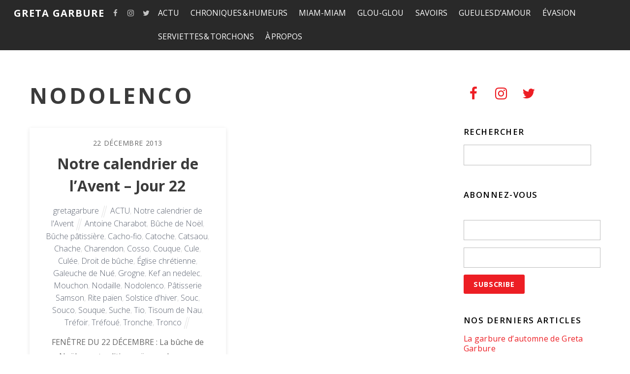

--- FILE ---
content_type: text/html; charset=UTF-8
request_url: https://gretagarbure.com/tag/nodolenco/
body_size: 22984
content:
<!DOCTYPE html>
<html lang="fr-FR" prefix="og: http://ogp.me/ns# fb: http://ogp.me/ns/fb#">

<head>
		<meta charset="UTF-8" />
	<!-- wp_head -->
	<script>(function(html){ html.className = html.className.replace(/\bno-js\b/,'js'); if (html.classList) { html.classList.add( 'js' ); } else { html.className += ' js'; } })(document.documentElement);</script><title>Tag</title>

<!-- This site is optimized with the Yoast SEO plugin v7.0.3 - https://yoast.com/wordpress/plugins/seo/ -->
<link rel="canonical" href="https://gretagarbure.com/tag/nodolenco/" />
<link rel="publisher" href="https://plus.google.com/117027773965135837077"/>
<meta property="og:locale" content="fr_FR" />
<meta property="og:type" content="object" />
<meta property="og:title" content="Tag" />
<meta property="og:url" content="https://gretagarbure.com/tag/nodolenco/" />
<meta property="og:site_name" content="Greta Garbure" />
<meta property="fb:admins" content="789733543" />
<meta property="og:image" content="http://gretagarbure.com/wp-content/uploads/2017/09/Greta_Garbure.jpg" />
<meta name="twitter:card" content="summary" />
<meta name="twitter:title" content="Tag" />
<meta name="twitter:site" content="@GretaGarbure" />
<meta name="twitter:image" content="http://gretagarbure.com/wp-content/uploads/2017/09/Greta_Garbure.jpg" />
<script type='application/ld+json'>{"@context":"https:\/\/schema.org","@type":"Organization","url":"https:\/\/gretagarbure.com\/","sameAs":["https:\/\/www.facebook.com\/GretaGarbureMagazine\/","https:\/\/www.instagram.com\/greta_garbure\/","https:\/\/www.linkedin.com\/company\/11262588\/","https:\/\/plus.google.com\/117027773965135837077","https:\/\/twitter.com\/GretaGarbure"],"@id":"#organization","name":"Greta Garbure","logo":"https:\/\/gretagarbure.com\/wp-content\/uploads\/2012\/11\/rond-de-serviette.jpg"}</script>
<!-- / Yoast SEO plugin. -->

<link rel='dns-prefetch' href='//fonts.googleapis.com' />
<link rel='dns-prefetch' href='//s.w.org' />
<link rel="alternate" type="application/rss+xml" title="Greta Garbure &raquo; Flux" href="https://gretagarbure.com/feed/" />
<link rel="alternate" type="application/rss+xml" title="Greta Garbure &raquo; Flux des commentaires" href="https://gretagarbure.com/comments/feed/" />
<link rel="alternate" type="application/rss+xml" title="Greta Garbure &raquo; Flux de l’étiquette Nodolenco" href="https://gretagarbure.com/tag/nodolenco/feed/" />
<!-- This site uses the Google Analytics by ExactMetrics plugin v6.4.0 - Using Analytics tracking - https://www.exactmetrics.com/ -->
<script type="text/javascript" data-cfasync="false">
    (window.gaDevIds=window.gaDevIds||[]).push("dNDMyYj");
	var em_version         = '6.4.0';
	var em_track_user      = true;
	var em_no_track_reason = '';
	
	var disableStr = 'ga-disable-UA-105723410-1';

	/* Function to detect opted out users */
	function __gaTrackerIsOptedOut() {
		return document.cookie.indexOf(disableStr + '=true') > -1;
	}

	/* Disable tracking if the opt-out cookie exists. */
	if ( __gaTrackerIsOptedOut() ) {
		window[disableStr] = true;
	}

	/* Opt-out function */
	function __gaTrackerOptout() {
	  document.cookie = disableStr + '=true; expires=Thu, 31 Dec 2099 23:59:59 UTC; path=/';
	  window[disableStr] = true;
	}

	if ( 'undefined' === typeof gaOptout ) {
		function gaOptout() {
			__gaTrackerOptout();
		}
	}
	
	if ( em_track_user ) {
		(function(i,s,o,g,r,a,m){i['GoogleAnalyticsObject']=r;i[r]=i[r]||function(){
			(i[r].q=i[r].q||[]).push(arguments)},i[r].l=1*new Date();a=s.createElement(o),
			m=s.getElementsByTagName(o)[0];a.async=1;a.src=g;m.parentNode.insertBefore(a,m)
		})(window,document,'script','//www.google-analytics.com/analytics.js','__gaTracker');

window.ga = __gaTracker;		__gaTracker('create', 'UA-105723410-1', 'auto');
		__gaTracker('set', 'forceSSL', true);
		__gaTracker('send','pageview');
		__gaTracker( function() { window.ga = __gaTracker; } );
	} else {
		console.log( "" );
		(function() {
			/* https://developers.google.com/analytics/devguides/collection/analyticsjs/ */
			var noopfn = function() {
				return null;
			};
			var noopnullfn = function() {
				return null;
			};
			var Tracker = function() {
				return null;
			};
			var p = Tracker.prototype;
			p.get = noopfn;
			p.set = noopfn;
			p.send = noopfn;
			var __gaTracker = function() {
				var len = arguments.length;
				if ( len === 0 ) {
					return;
				}
				var f = arguments[len-1];
				if ( typeof f !== 'object' || f === null || typeof f.hitCallback !== 'function' ) {
					console.log( 'Non exécution de la fonction en cours __gaTracker(' + arguments[0] + " ....) parce que vous n’êtes pas suivi. " + em_no_track_reason );
					return;
				}
				try {
					f.hitCallback();
				} catch (ex) {

				}
			};
			__gaTracker.create = function() {
				return new Tracker();
			};
			__gaTracker.getByName = noopnullfn;
			__gaTracker.getAll = function() {
				return [];
			};
			__gaTracker.remove = noopfn;
			window['__gaTracker'] = __gaTracker;
			window.ga = __gaTracker;		})();
		}
</script>
<!-- / Google Analytics by ExactMetrics -->
		<script type="text/javascript">
			window._wpemojiSettings = {"baseUrl":"https:\/\/s.w.org\/images\/core\/emoji\/2.3\/72x72\/","ext":".png","svgUrl":"https:\/\/s.w.org\/images\/core\/emoji\/2.3\/svg\/","svgExt":".svg","source":{"concatemoji":"https:\/\/gretagarbure.com\/wp-includes\/js\/wp-emoji-release.min.js?ver=4.8.27"}};
			!function(t,a,e){var r,i,n,o=a.createElement("canvas"),l=o.getContext&&o.getContext("2d");function c(t){var e=a.createElement("script");e.src=t,e.defer=e.type="text/javascript",a.getElementsByTagName("head")[0].appendChild(e)}for(n=Array("flag","emoji4"),e.supports={everything:!0,everythingExceptFlag:!0},i=0;i<n.length;i++)e.supports[n[i]]=function(t){var e,a=String.fromCharCode;if(!l||!l.fillText)return!1;switch(l.clearRect(0,0,o.width,o.height),l.textBaseline="top",l.font="600 32px Arial",t){case"flag":return(l.fillText(a(55356,56826,55356,56819),0,0),e=o.toDataURL(),l.clearRect(0,0,o.width,o.height),l.fillText(a(55356,56826,8203,55356,56819),0,0),e===o.toDataURL())?!1:(l.clearRect(0,0,o.width,o.height),l.fillText(a(55356,57332,56128,56423,56128,56418,56128,56421,56128,56430,56128,56423,56128,56447),0,0),e=o.toDataURL(),l.clearRect(0,0,o.width,o.height),l.fillText(a(55356,57332,8203,56128,56423,8203,56128,56418,8203,56128,56421,8203,56128,56430,8203,56128,56423,8203,56128,56447),0,0),e!==o.toDataURL());case"emoji4":return l.fillText(a(55358,56794,8205,9794,65039),0,0),e=o.toDataURL(),l.clearRect(0,0,o.width,o.height),l.fillText(a(55358,56794,8203,9794,65039),0,0),e!==o.toDataURL()}return!1}(n[i]),e.supports.everything=e.supports.everything&&e.supports[n[i]],"flag"!==n[i]&&(e.supports.everythingExceptFlag=e.supports.everythingExceptFlag&&e.supports[n[i]]);e.supports.everythingExceptFlag=e.supports.everythingExceptFlag&&!e.supports.flag,e.DOMReady=!1,e.readyCallback=function(){e.DOMReady=!0},e.supports.everything||(r=function(){e.readyCallback()},a.addEventListener?(a.addEventListener("DOMContentLoaded",r,!1),t.addEventListener("load",r,!1)):(t.attachEvent("onload",r),a.attachEvent("onreadystatechange",function(){"complete"===a.readyState&&e.readyCallback()})),(r=e.source||{}).concatemoji?c(r.concatemoji):r.wpemoji&&r.twemoji&&(c(r.twemoji),c(r.wpemoji)))}(window,document,window._wpemojiSettings);
		</script>
		<style type="text/css">
img.wp-smiley,
img.emoji {
	display: inline !important;
	border: none !important;
	box-shadow: none !important;
	height: 1em !important;
	width: 1em !important;
	margin: 0 .07em !important;
	vertical-align: -0.1em !important;
	background: none !important;
	padding: 0 !important;
}
</style>
<link rel='stylesheet' id='sb_instagram_styles-css'  href='https://gretagarbure.com/wp-content/plugins/instagram-feed/css/sbi-styles.min.css?ver=2.6.2' type='text/css' media='all' />
<link rel='stylesheet' id='themify-common-css'  href='https://gretagarbure.com/wp-content/themes/themify-ultra/themify/css/themify.common.min.css?ver=4.8.27' type='text/css' media='all' />
<meta name="builder-styles-css" content="builder-styles-css" id="builder-styles-css">
<link rel='stylesheet' id='contact-form-7-css'  href='https://gretagarbure.com/wp-content/plugins/contact-form-7/includes/css/styles.css?ver=5.0.1' type='text/css' media='all' />
<link rel='stylesheet' id='easy-facebook-likebox-custom-fonts-css'  href='https://gretagarbure.com/wp-content/plugins/easy-facebook-likebox/frontend/assets/css/esf-custom-fonts.css?ver=4.8.27' type='text/css' media='all' />
<link rel='stylesheet' id='easy-facebook-likebox-popup-styles-css'  href='https://gretagarbure.com/wp-content/plugins/easy-facebook-likebox/facebook/frontend/assets/css/esf-free-popup.css?ver=6.6.9' type='text/css' media='all' />
<link rel='stylesheet' id='easy-facebook-likebox-frontend-css'  href='https://gretagarbure.com/wp-content/plugins/easy-facebook-likebox/facebook/frontend/assets/css/easy-facebook-likebox-frontend.css?ver=6.6.9' type='text/css' media='all' />
<link rel='stylesheet' id='easy-facebook-likebox-customizer-style-css'  href='https://gretagarbure.com/wp-admin/admin-ajax.php?action=easy-facebook-likebox-customizer-style&#038;ver=6.6.9' type='text/css' media='all' />
<link rel='stylesheet' id='email-subscribers-css'  href='https://gretagarbure.com/wp-content/plugins/email-subscribers/lite/public/css/email-subscribers-public.css?ver=5.9.11' type='text/css' media='all' />
<link rel='stylesheet' id='exactmetrics-popular-posts-style-css'  href='https://gretagarbure.com/wp-content/plugins/google-analytics-dashboard-for-wp/assets/css/frontend.min.css?ver=6.4.0' type='text/css' media='all' />
<link rel='stylesheet' id='esf-custom-fonts-css'  href='https://gretagarbure.com/wp-content/plugins/easy-facebook-likebox/frontend/assets/css/esf-custom-fonts.css?ver=4.8.27' type='text/css' media='all' />
<link rel='stylesheet' id='esf-insta-frontend-css'  href='https://gretagarbure.com/wp-content/plugins/easy-facebook-likebox//instagram/frontend/assets/css/esf-insta-frontend.css?ver=4.8.27' type='text/css' media='all' />
<link rel='stylesheet' id='esf-insta-customizer-style-css'  href='https://gretagarbure.com/wp-admin/admin-ajax.php?action=esf-insta-customizer-style&#038;ver=4.8.27' type='text/css' media='all' />
<link rel='stylesheet' id='theme-style-css'  href='https://gretagarbure.com/wp-content/themes/themify-ultra/style.min.css?ver=1.8.4' type='text/css' media='all' />
<link rel='stylesheet' id='themify-media-queries-css'  href='https://gretagarbure.com/wp-content/themes/themify-ultra/media-queries.min.css?ver=1.8.4' type='text/css' media='all' />
<link rel='stylesheet' id='ultra-header-css'  href='https://gretagarbure.com/wp-content/themes/themify-ultra/styles/header-top-bar.min.css?ver=4.8.27' type='text/css' media='all' />
<link rel='stylesheet' id='themify-customize-css'  href='https://gretagarbure.com/wp-content/uploads/themify-customizer.css?ver=18.03.17.20.12.27' type='text/css' media='all' />
<link rel='stylesheet' id='themify-google-fonts-css'  href='https://fonts.googleapis.com/css?family=Open+Sans%3A400italic%2C600italic%2C700italic%2C400%2C300%2C600%2C700%7COpen+Sans%3Anormal%2Cbold%7COpen+Sans%3Anormal%2C300%7COpen+Sans%3Anormal%2C600&#038;subset=latin&#038;ver=4.8.27' type='text/css' media='all' />
<link rel='stylesheet' id='dvk-social-sharing-css'  href='https://gretagarbure.com/wp-content/plugins/dvk-social-sharing/assets/css/styles.min.css?ver=1.3.3' type='text/css' media='all' />
<script type='text/javascript' src='https://gretagarbure.com/wp-includes/js/jquery/jquery.js?ver=1.12.4'></script>
<script type='text/javascript' src='https://gretagarbure.com/wp-includes/js/jquery/jquery-migrate.min.js?ver=1.4.1'></script>
<script type='text/javascript'>
/* <![CDATA[ */
var exactmetrics_frontend = {"js_events_tracking":"true","download_extensions":"zip,mp3,mpeg,pdf,docx,pptx,xlsx,rar","inbound_paths":"[{\"path\":\"\\\/go\\\/\",\"label\":\"affiliate\"},{\"path\":\"\\\/recommend\\\/\",\"label\":\"affiliate\"}]","home_url":"https:\/\/gretagarbure.com","hash_tracking":"false"};
/* ]]> */
</script>
<script type='text/javascript' src='https://gretagarbure.com/wp-content/plugins/google-analytics-dashboard-for-wp/assets/js/frontend.min.js?ver=6.4.0'></script>
<script type='text/javascript' src='https://gretagarbure.com/wp-content/plugins/easy-facebook-likebox/facebook/frontend/assets/js/esf-free-popup.min.js?ver=6.6.9'></script>
<script type='text/javascript'>
/* <![CDATA[ */
var public_ajax = {"ajax_url":"https:\/\/gretagarbure.com\/wp-admin\/admin-ajax.php","efbl_is_fb_pro":""};
/* ]]> */
</script>
<script type='text/javascript' src='https://gretagarbure.com/wp-content/plugins/easy-facebook-likebox/facebook/frontend/assets/js/public.js?ver=6.6.9'></script>
<script type='text/javascript' src='https://gretagarbure.com/wp-content/plugins/easy-facebook-likebox/frontend/assets/js/imagesloaded.pkgd.min.js?ver=4.8.27'></script>
<script type='text/javascript'>
/* <![CDATA[ */
var esf_insta = {"ajax_url":"https:\/\/gretagarbure.com\/wp-admin\/admin-ajax.php","version":"free","nonce":"c73596f596"};
/* ]]> */
</script>
<script type='text/javascript' src='https://gretagarbure.com/wp-content/plugins/easy-facebook-likebox//instagram/frontend/assets/js/esf-insta-public.js?ver=1'></script>
<link rel='https://api.w.org/' href='https://gretagarbure.com/wp-json/' />
<link rel="EditURI" type="application/rsd+xml" title="RSD" href="https://gretagarbure.com/xmlrpc.php?rsd" />
<link rel="wlwmanifest" type="application/wlwmanifest+xml" href="https://gretagarbure.com/wp-includes/wlwmanifest.xml" /> 
<meta name="generator" content="WordPress 4.8.27" />




	<script>
		var tf_mobile_menu_trigger_point = 1000;
	</script>
<meta name="viewport" content="width=device-width, initial-scale=1">

	<style>
	@-webkit-keyframes themifyAnimatedBG {
		0% { background-color: #33baab; }
100% { background-color: #e33b9e; }
50% { background-color: #4961d7; }
33.333333333333% { background-color: #2ea85c; }
25% { background-color: #2bb8ed; }
20% { background-color: #dd5135; }

	}
	@keyframes themifyAnimatedBG {
		0% { background-color: #33baab; }
100% { background-color: #e33b9e; }
50% { background-color: #4961d7; }
33.333333333333% { background-color: #2ea85c; }
25% { background-color: #2bb8ed; }
20% { background-color: #dd5135; }

	}
	.themify_builder_row.animated-bg {
		-webkit-animation: themifyAnimatedBG 30000ms infinite alternate;
		animation: themifyAnimatedBG 30000ms infinite alternate;
	}
	</style>
	<link rel="icon" href="https://gretagarbure.com/wp-content/uploads/2017/09/Greta_Garbure-150x150.jpg" sizes="32x32" />
<link rel="icon" href="https://gretagarbure.com/wp-content/uploads/2017/09/Greta_Garbure-200x200.jpg" sizes="192x192" />
<link rel="apple-touch-icon-precomposed" href="https://gretagarbure.com/wp-content/uploads/2017/09/Greta_Garbure-200x200.jpg" />
<meta name="msapplication-TileImage" content="https://gretagarbure.com/wp-content/uploads/2017/09/Greta_Garbure-300x300.jpg" />

</head>

<body class="archive tag tag-nodolenco tag-5524 themify-fw-3-2-5 themify-ultra-1-8-4 skin-default webkit not-ie sidebar1 no-home grid2 no-touch header-top-bar fixed-header footer-block default tagline-off rss-off search-off header-widgets-off tile_enable  filter-hover-none filter-all masonry-enabled">

<script type="text/javascript">
	function themifyMobileMenuTrigger() {
		if( document.body.clientWidth <= tf_mobile_menu_trigger_point ) {
			jQuery( 'body' ).addClass( 'mobile_menu_active' );
		} else {
			jQuery( 'body' ).removeClass( 'mobile_menu_active' );
		}
	}
	themifyMobileMenuTrigger();
	jQuery( window ).resize( themifyMobileMenuTrigger );
</script>

<div id="pagewrap" class="hfeed site">

			<div id="headerwrap"   >
                        			                                                    <div class="header-icons">
                                <a id="menu-icon" href="#mobile-menu"></a>
                            </div>
                        
			<header id="header" class="pagewidth clearfix" itemscope="itemscope" itemtype="https://schema.org/WPHeader">

	            
	            <div class="header-bar">
		            						<div id="site-logo"><a href="https://gretagarbure.com" title="Greta Garbure"><span>Greta Garbure</span></a></div>					
									</div>
				<!-- /.header-bar -->

									<div id="mobile-menu" class="sidemenu sidemenu-off">

						<div class="navbar-wrapper clearfix">

															<div class="social-widget">
																			<div id="themify-social-links-1007" class="widget themify-social-links"><ul class="social-links horizontal">
							<li class="social-link-item facebook font-icon icon-medium">
								<a href="https://www.facebook.com/GretaGarbureMagazine/" target="_blank"><i class="fa fa-facebook" ></i>  </a>
							</li>
							<!-- /themify-link-item -->
							<li class="social-link-item instagram font-icon icon-medium">
								<a href="https://www.instagram.com/greta_garbure/" target="_blank"><i class="fa fa-instagram" ></i>  </a>
							</li>
							<!-- /themify-link-item -->
							<li class="social-link-item twitter font-icon icon-medium">
								<a href="https://twitter.com/GretaGarbure" target="_blank"><i class="fa fa-twitter" ></i>  </a>
							</li>
							<!-- /themify-link-item --></ul></div>									
																	</div>
								<!-- /.social-widget -->
							
							
							<nav id="main-nav-wrap" itemscope="itemscope" itemtype="https://schema.org/SiteNavigationElement">
																	<ul id="main-nav" class="main-nav menu-name-top_nav"><li id='menu-item-24917' class="menu-item menu-item-type-taxonomy menu-item-object-category menu-item-has-children has-sub-menu has-sub-menu" data-termid="2" data-tax="category"><a  href="https://gretagarbure.com/category/actu/">ACTU</a> 
<ul class="sub-menu">
<li id='menu-item-24918' class="menu-item menu-item-type-taxonomy menu-item-object-category" data-termid="4" data-tax="category"><a  href="https://gretagarbure.com/category/actu/breves-de-terroir/">Brèves de terroir</a> </li>
<li id='menu-item-24919' class="menu-item menu-item-type-taxonomy menu-item-object-category" data-termid="5" data-tax="category"><a  href="https://gretagarbure.com/category/actu/cartes-postales/">Cartes postales</a> </li>
<li id='menu-item-24920' class="menu-item menu-item-type-taxonomy menu-item-object-category" data-termid="8" data-tax="category"><a  href="https://gretagarbure.com/category/actu/dejeuners-de-presse/">Déjeuners de presse</a> </li>
<li id='menu-item-24921' class="menu-item menu-item-type-taxonomy menu-item-object-category" data-termid="19" data-tax="category"><a  href="https://gretagarbure.com/category/actu/nos-marronniers/">Nos marronniers (l&rsquo;actu qui revient tous les ans)</a> </li>
<li id='menu-item-24922' class="menu-item menu-item-type-taxonomy menu-item-object-category" data-termid="20" data-tax="category"><a  href="https://gretagarbure.com/category/actu/calendrier-de-lavent/">Notre calendrier de l&rsquo;Avent</a> </li>
<li id='menu-item-24923' class="menu-item menu-item-type-taxonomy menu-item-object-category" data-termid="24" data-tax="category"><a  href="https://gretagarbure.com/category/actu/pieges-a-consommateurs/">Pièges à cons…ommateurs !</a> </li>
<li id='menu-item-24967' class="menu-item menu-item-type-taxonomy menu-item-object-category" data-termid="33" data-tax="category"><a  href="https://gretagarbure.com/category/actu/tout-frais-pondu/">Tout frais pondu</a> </li>
<li id='menu-item-24968' class="menu-item menu-item-type-taxonomy menu-item-object-category" data-termid="35" data-tax="category"><a  href="https://gretagarbure.com/category/actu/un-ptit-gout-de-revenez-y/">Un p&rsquo;tit goût de revenez-y !</a> </li>
</ul>
</li>
<li id='menu-item-24924' class="menu-item menu-item-type-taxonomy menu-item-object-category menu-item-has-children has-sub-menu has-sub-menu" data-termid="6" data-tax="category"><a  href="https://gretagarbure.com/category/chroniques-humeurs/">CHRONIQUES &#038; HUMEURS</a> 
<ul class="sub-menu">
<li id='menu-item-24925' class="menu-item menu-item-type-taxonomy menu-item-object-category" data-termid="15" data-tax="category"><a  href="https://gretagarbure.com/category/chroniques-humeurs/la-chronique-de-greta-garbure/">La chronique de Greta Garbure</a> </li>
<li id='menu-item-24926' class="menu-item menu-item-type-taxonomy menu-item-object-category" data-termid="16" data-tax="category"><a  href="https://gretagarbure.com/category/chroniques-humeurs/le-coin-du-donneur-de-lecons/">Le coin du donneur de leçons</a> </li>
<li id='menu-item-24927' class="menu-item menu-item-type-taxonomy menu-item-object-category" data-termid="22" data-tax="category"><a  href="https://gretagarbure.com/category/chroniques-humeurs/ptit-billet-dhumeur/">P&rsquo;tit billet d&rsquo;humeur</a> </li>
<li id='menu-item-24928' class="menu-item menu-item-type-taxonomy menu-item-object-category" data-termid="30" data-tax="category"><a  href="https://gretagarbure.com/category/chroniques-humeurs/saynetes/">Saynètes</a> </li>
</ul>
</li>
<li id='menu-item-24941' class="menu-item menu-item-type-taxonomy menu-item-object-category menu-item-has-children has-sub-menu has-sub-menu" data-termid="18" data-tax="category"><a  href="https://gretagarbure.com/category/miam-miam/">MIAM-MIAM</a> 
<ul class="sub-menu">
<li id='menu-item-24942' class="menu-item menu-item-type-taxonomy menu-item-object-category" data-termid="38" data-tax="category"><a  href="https://gretagarbure.com/category/miam-miam/biscuits-confiseries/">Biscuits &#038; Confiseries</a> </li>
<li id='menu-item-24943' class="menu-item menu-item-type-taxonomy menu-item-object-category" data-termid="40" data-tax="category"><a  href="https://gretagarbure.com/category/miam-miam/chocolat-show/">Chocolat Show</a> </li>
<li id='menu-item-24944' class="menu-item menu-item-type-taxonomy menu-item-object-category" data-termid="41" data-tax="category"><a  href="https://gretagarbure.com/category/miam-miam/couenneries/">Couenneries</a> </li>
<li id='menu-item-24945' class="menu-item menu-item-type-taxonomy menu-item-object-category" data-termid="42" data-tax="category"><a  href="https://gretagarbure.com/category/miam-miam/dans-les-rayons/">Dans les rayons</a> </li>
<li id='menu-item-24946' class="menu-item menu-item-type-taxonomy menu-item-object-category" data-termid="44" data-tax="category"><a  href="https://gretagarbure.com/category/miam-miam/desserts-de-grand-mere/">Desserts de grand-mère</a> </li>
<li id='menu-item-24947' class="menu-item menu-item-type-taxonomy menu-item-object-category" data-termid="50" data-tax="category"><a  href="https://gretagarbure.com/category/miam-miam/les-marches/">Les marchés</a> </li>
<li id='menu-item-24948' class="menu-item menu-item-type-taxonomy menu-item-object-category" data-termid="25" data-tax="category"><a  href="https://gretagarbure.com/category/miam-miam/plats-mythiques/">Plats mythiques</a> </li>
<li id='menu-item-24949' class="menu-item menu-item-type-taxonomy menu-item-object-category" data-termid="27" data-tax="category"><a  href="https://gretagarbure.com/category/miam-miam/reconnaissance-du-ventre/">Reconnaissance du ventre</a> </li>
<li id='menu-item-24950' class="menu-item menu-item-type-taxonomy menu-item-object-category" data-termid="28" data-tax="category"><a  href="https://gretagarbure.com/category/miam-miam/restos/">Restos</a> </li>
<li id='menu-item-24951' class="menu-item menu-item-type-taxonomy menu-item-object-category" data-termid="32" data-tax="category"><a  href="https://gretagarbure.com/category/miam-miam/sur-un-plateau/">Sur un plateau</a> </li>
</ul>
</li>
<li id='menu-item-24934' class="menu-item menu-item-type-taxonomy menu-item-object-category menu-item-has-children has-sub-menu has-sub-menu" data-termid="10" data-tax="category"><a  href="https://gretagarbure.com/category/glou-glou/">GLOU-GLOU</a> 
<ul class="sub-menu">
<li id='menu-item-24935' class="menu-item menu-item-type-taxonomy menu-item-object-category" data-termid="43" data-tax="category"><a  href="https://gretagarbure.com/category/glou-glou/degustations/">Dégustations</a> </li>
<li id='menu-item-24936' class="menu-item menu-item-type-taxonomy menu-item-object-category" data-termid="14" data-tax="category"><a  href="https://gretagarbure.com/category/glou-glou/jeux-de-quilles/">Jeux de quilles</a> </li>
<li id='menu-item-24937' class="menu-item menu-item-type-taxonomy menu-item-object-category" data-termid="17" data-tax="category"><a  href="https://gretagarbure.com/category/glou-glou/lieux-de-vie-lieux-de-vin/">Lieux de vie, lieux de vin</a> </li>
</ul>
</li>
<li id='menu-item-24956' class="menu-item menu-item-type-taxonomy menu-item-object-category menu-item-has-children has-sub-menu has-sub-menu" data-termid="29" data-tax="category"><a  href="https://gretagarbure.com/category/savoirs/">SAVOIRS</a> 
<ul class="sub-menu">
<li id='menu-item-24957' class="menu-item menu-item-type-taxonomy menu-item-object-category" data-termid="37" data-tax="category"><a  href="https://gretagarbure.com/category/savoirs/appellations-culinaires/">Appellations culinaires</a> </li>
<li id='menu-item-24958' class="menu-item menu-item-type-taxonomy menu-item-object-category" data-termid="45" data-tax="category"><a  href="https://gretagarbure.com/category/savoirs/entrelards/">Entrelards</a> </li>
<li id='menu-item-24959' class="menu-item menu-item-type-taxonomy menu-item-object-category" data-termid="46" data-tax="category"><a  href="https://gretagarbure.com/category/savoirs/glanes-et-cueillettes-sauvages/">Glanes et cueillettes sauvages</a> </li>
<li id='menu-item-24960' class="menu-item menu-item-type-taxonomy menu-item-object-category" data-termid="51" data-tax="category"><a  href="https://gretagarbure.com/category/savoirs/les-mots-des-mets/">Les mots des mets</a> </li>
<li id='menu-item-24961' class="menu-item menu-item-type-taxonomy menu-item-object-category" data-termid="52" data-tax="category"><a  href="https://gretagarbure.com/category/savoirs/nos-mille-feuilles/">Nos mille-feuilles</a> </li>
<li id='menu-item-24963' class="menu-item menu-item-type-taxonomy menu-item-object-category" data-termid="54" data-tax="category"><a  href="https://gretagarbure.com/category/savoirs/savoir-faire/">Savoir-faire</a> </li>
<li id='menu-item-24969' class="menu-item menu-item-type-taxonomy menu-item-object-category" data-termid="34" data-tax="category"><a  href="https://gretagarbure.com/category/savoirs/traditions-us-et-coutumes/">Traditions, us et coutumes</a> </li>
</ul>
</li>
<li id='menu-item-24938' class="menu-item menu-item-type-taxonomy menu-item-object-category menu-item-has-children has-sub-menu has-sub-menu" data-termid="11" data-tax="category"><a  href="https://gretagarbure.com/category/gueules-damour/">GUEULES D&rsquo;AMOUR</a> 
<ul class="sub-menu">
<li id='menu-item-24939' class="menu-item menu-item-type-taxonomy menu-item-object-category" data-termid="12" data-tax="category"><a  href="https://gretagarbure.com/category/gueules-damour/interviews/">Interviews</a> </li>
<li id='menu-item-24940' class="menu-item menu-item-type-taxonomy menu-item-object-category" data-termid="26" data-tax="category"><a  href="https://gretagarbure.com/category/gueules-damour/portraits/">Portraits</a> </li>
</ul>
</li>
<li id='menu-item-24929' class="menu-item menu-item-type-taxonomy menu-item-object-category menu-item-has-children has-sub-menu has-sub-menu" data-termid="3" data-tax="category"><a  href="https://gretagarbure.com/category/evasion/">ÉVASION</a> 
<ul class="sub-menu">
<li id='menu-item-24931' class="menu-item menu-item-type-taxonomy menu-item-object-category" data-termid="7" data-tax="category"><a  href="https://gretagarbure.com/category/evasion/deco-bricolage-travaux-manuels/">Déco, bricolage &#038; travaux manuels</a> </li>
<li id='menu-item-24932' class="menu-item menu-item-type-taxonomy menu-item-object-category" data-termid="9" data-tax="category"><a  href="https://gretagarbure.com/category/evasion/voyages-en-france-et-au-long-cours/">Voyages en France et au long cours</a> </li>
<li id='menu-item-24933' class="menu-item menu-item-type-taxonomy menu-item-object-category" data-termid="13" data-tax="category"><a  href="https://gretagarbure.com/category/evasion/jeux-divertissements/">Jeux &#038; divertissements</a> </li>
</ul>
</li>
<li id='menu-item-24964' class="menu-item menu-item-type-taxonomy menu-item-object-category menu-item-has-children has-sub-menu has-sub-menu" data-termid="31" data-tax="category"><a  href="https://gretagarbure.com/category/serviettes-torchons/">SERVIETTES &#038; TORCHONS</a> 
<ul class="sub-menu">
<li id='menu-item-24965' class="menu-item menu-item-type-taxonomy menu-item-object-category" data-termid="49" data-tax="category"><a  href="https://gretagarbure.com/category/serviettes-torchons/les-arts-de-la-table/">Les arts de la table</a> </li>
<li id='menu-item-24966' class="menu-item menu-item-type-taxonomy menu-item-object-category" data-termid="48" data-tax="category"><a  href="https://gretagarbure.com/category/serviettes-torchons/lezards-de-la-table/">Lézards de la table</a> </li>
</ul>
</li>
<li id='menu-item-26367' class="menu-item menu-item-type-post_type menu-item-object-page" ><a  href="https://gretagarbure.com/a-propos/">À PROPOS</a> </li>
</ul>									<!-- /#main-nav -->
									
																		
															</nav>
							<!-- /#main-nav-wrap -->
							
						</div>

						
						<a id="menu-icon-close" href="#"></a>
					</div>
					<!-- /#mobile-menu -->
				
				
				
				
			</header>
			<!-- /#header -->

	        
		</div>
		<!-- /#headerwrap -->
	
	<div id="body" class="clearfix">

		
		
<!-- layout -->
<div id="layout" class="pagewidth clearfix">

	<!-- content -->
    	<div id="content" class="clearfix">
    			
		
					
				
							<h1 class="page-title">Nodolenco</h1>
					
				
			
			<!-- loops-wrapper -->
			<div id="loops-wrapper" class="loops-wrapper sidebar1 grid2  boxed masonry pagination">

				
					

<article id="post-27085" class="post clearfix post-27085 type-post status-publish format-standard hentry category-actu category-calendrier-de-lavent tag-antoine-charabot tag-buche-de-noel tag-buche-patissiere tag-cacho-fio tag-catoche tag-catsaou tag-chache tag-charendon tag-cosso tag-couque tag-cule tag-culee tag-droit-de-buche tag-eglise-chretienne tag-galeuche-de-nue tag-grogne tag-kef-an-nedelec tag-mouchon tag-nodaille tag-nodolenco tag-patisserie-samson tag-rite-paien tag-solstice-dhiver tag-souc tag-souco tag-souque tag-suche tag-tio tag-tisoum-de-nau tag-trefoir tag-trefoue tag-tronche tag-tronco has-post-title has-post-date has-post-category has-post-tag has-post-comment has-post-author   cat-2  cat-20">
	
            <a href="https://gretagarbure.com/notre-calendrier-de-lavent-jour-22/" data-post-permalink="yes" style="display: none;"></a>
    
	
	<div class="post-content">
		<div class="post-content-inner">

							<div class="post-date-wrap">
					<time class="post-date entry-date updated" datetime="2013-12-22">
                                                                                                                                                                                                <span class="day">22</span>
                                                                                                    <span class="month">décembre</span>
                                                                                                    <span class="year">2013</span>
                                                                                            					</time>
				</div>
			
							 <h2 class="post-title entry-title"><a href="https://gretagarbure.com/notre-calendrier-de-lavent-jour-22/">Notre calendrier de l&rsquo;Avent &#8211; Jour 22</a> </h2>			
							<p class="post-meta entry-meta">
											<span class="post-author"><span class="author vcard"><a class="url fn n" href="https://gretagarbure.com/author/gretagarbure/" rel="author">gretagarbure</a></span></span>
					
											 <span class="post-category"><a href="https://gretagarbure.com/category/actu/" rel="tag">ACTU</a>, <a href="https://gretagarbure.com/category/actu/calendrier-de-lavent/" rel="tag">Notre calendrier de l'Avent</a></span>					
											 <span class="post-tag"><a href="https://gretagarbure.com/tag/antoine-charabot/" rel="tag">Antoine Charabot</a>, <a href="https://gretagarbure.com/tag/buche-de-noel/" rel="tag">Bûche de Noël</a>, <a href="https://gretagarbure.com/tag/buche-patissiere/" rel="tag">Bûche pâtissière</a>, <a href="https://gretagarbure.com/tag/cacho-fio/" rel="tag">Cacho-fio</a>, <a href="https://gretagarbure.com/tag/catoche/" rel="tag">Catoche</a>, <a href="https://gretagarbure.com/tag/catsaou/" rel="tag">Catsaou</a>, <a href="https://gretagarbure.com/tag/chache/" rel="tag">Chache</a>, <a href="https://gretagarbure.com/tag/charendon/" rel="tag">Charendon</a>, <a href="https://gretagarbure.com/tag/cosso/" rel="tag">Cosso</a>, <a href="https://gretagarbure.com/tag/couque/" rel="tag">Couque</a>, <a href="https://gretagarbure.com/tag/cule/" rel="tag">Cule</a>, <a href="https://gretagarbure.com/tag/culee/" rel="tag">Culée</a>, <a href="https://gretagarbure.com/tag/droit-de-buche/" rel="tag">Droit de bûche</a>, <a href="https://gretagarbure.com/tag/eglise-chretienne/" rel="tag">Église chrétienne</a>, <a href="https://gretagarbure.com/tag/galeuche-de-nue/" rel="tag">Galeuche de Nué</a>, <a href="https://gretagarbure.com/tag/grogne/" rel="tag">Grogne</a>, <a href="https://gretagarbure.com/tag/kef-an-nedelec/" rel="tag">Kef an nedelec</a>, <a href="https://gretagarbure.com/tag/mouchon/" rel="tag">Mouchon</a>, <a href="https://gretagarbure.com/tag/nodaille/" rel="tag">Nodaille</a>, <a href="https://gretagarbure.com/tag/nodolenco/" rel="tag">Nodolenco</a>, <a href="https://gretagarbure.com/tag/patisserie-samson/" rel="tag">Pâtisserie Samson</a>, <a href="https://gretagarbure.com/tag/rite-paien/" rel="tag">Rite païen</a>, <a href="https://gretagarbure.com/tag/solstice-dhiver/" rel="tag">Solstice d'hiver</a>, <a href="https://gretagarbure.com/tag/souc/" rel="tag">Souc</a>, <a href="https://gretagarbure.com/tag/souco/" rel="tag">Souco</a>, <a href="https://gretagarbure.com/tag/souque/" rel="tag">Souque</a>, <a href="https://gretagarbure.com/tag/suche/" rel="tag">Suche</a>, <a href="https://gretagarbure.com/tag/tio/" rel="tag">Tio</a>, <a href="https://gretagarbure.com/tag/tisoum-de-nau/" rel="tag">Tisoum de Nau</a>, <a href="https://gretagarbure.com/tag/trefoir/" rel="tag">Tréfoir</a>, <a href="https://gretagarbure.com/tag/trefoue/" rel="tag">Tréfoué</a>, <a href="https://gretagarbure.com/tag/tronche/" rel="tag">Tronche</a>, <a href="https://gretagarbure.com/tag/tronco/" rel="tag">Tronco</a></span>					
									</p>
				<!-- /post-meta -->
			
			
	
	
		
	
	
			<div class="entry-content">

				
					<p>FENÊTRE DU 22 DÉCEMBRE : La bûche de Noël : une tradition païenne devenue laïque et pâtissière ! La traditionnelle « bûche de Noël » n’a pas toujours été une pâtisserie. Ce fut d’abord un rite païen en l’honneur du solstice d’hiver. Puis, comme pour bien d’autres fêtes païennes, aux premiers temps de son existence, l’Église chrétienne entreprit la [&hellip;]</p>

					
						<p><a href="https://gretagarbure.com/notre-calendrier-de-lavent-jour-22/" class="more-link">Lire la suite</a></p>

					
				
			</div><!-- /.entry-content -->

			
		</div>
		<!-- /.post-content-inner -->
	</div>
	<!-- /.post-content -->
	
</article>
<!-- /.post -->
		
											
			</div>
			<!-- /loops-wrapper -->

					
			
					
		</div>
    	<!-- /#content -->

	    
    <aside id="sidebar" itemscope="itemscope" itemtype="https://schema.org/WPSidebar">

        
	<div id="themify-social-links-1033" class="widget themify-social-links"><ul class="social-links horizontal">
							<li class="social-link-item facebook font-icon icon-large">
								<a href="https://www.facebook.com/GretaGarbureMagazine/" target="_blank"><i class="fa fa-facebook" ></i>  </a>
							</li>
							<!-- /themify-link-item -->
							<li class="social-link-item instagram font-icon icon-large">
								<a href="https://www.instagram.com/greta_garbure/" target="_blank"><i class="fa fa-instagram" ></i>  </a>
							</li>
							<!-- /themify-link-item -->
							<li class="social-link-item twitter font-icon icon-large">
								<a href="https://twitter.com/GretaGarbure" target="_blank"><i class="fa fa-twitter" ></i>  </a>
							</li>
							<!-- /themify-link-item --></ul></div><div id="search-1021" class="widget widget_search"><h4 class="widgettitle">Rechercher</h4><form method="get" id="searchform" action="https://gretagarbure.com/">

	<i class="icon-search"></i>

	<input type="text" name="s" id="s" title="Search" value="" />

</form></div><div id="email-subscribers-form-2" class="widget widget_email-subscribers-form"><h4 class="widgettitle"> Abonnez-vous </h4><div class="emaillist" id="es_form_f1-n1"><form action="/tag/nodolenco/#es_form_f1-n1" method="post" class="es_subscription_form es_shortcode_form  es_ajax_subscription_form" id="es_subscription_form_69693f151908e"><div class="es-field-wrap"><label><br /><input type="text" name="esfpx_name" class="ig_es_form_field_name" placeholder="" value="" /></label></div><div class="es-field-wrap ig-es-form-field"><label class="es-field-label"><input class="es_required_field es_txt_email ig_es_form_field_email ig-es-form-input" type="email" name="esfpx_email" value="" placeholder="" required="required" /></label></div><input type="hidden" name="esfpx_lists[]" value="1830e7fb0db0" /><input type="hidden" name="esfpx_form_id" value="1" /><input type="hidden" name="es" value="subscribe" />
			<input type="hidden" name="esfpx_es_form_identifier" value="f1-n1" />
			<input type="hidden" name="esfpx_es_email_page" value="27085" />
			<input type="hidden" name="esfpx_es_email_page_url" value="https://gretagarbure.com/notre-calendrier-de-lavent-jour-22/" />
			<input type="hidden" name="esfpx_status" value="Unconfirmed" />
			<input type="hidden" name="esfpx_es-subscribe" id="es-subscribe-69693f151908e" value="9a8bd68181" />
			<label style="position:absolute;top:-99999px;left:-99999px;z-index:-99;"><span hidden>Please leave this field empty.</span><input type="email" name="esfpx_es_hp_email" class="es_required_field" tabindex="-1" autocomplete="-1" value="" /></label><input type="submit" name="submit" class="es_subscription_form_submit es_submit_button es_textbox_button" id="es_subscription_form_submit_69693f151908e" value="Subscribe" /><span class="es_spinner_image" id="spinner-image"><img src="https://gretagarbure.com/wp-content/plugins/email-subscribers/lite/public/images/spinner.gif" alt="Loading" /></span></form><span class="es_subscription_message " id="es_subscription_message_69693f151908e" role="alert"></span></div></div><div id="themify-feature-posts-1003" class="widget feature-posts"><h4 class="widgettitle">Nos Derniers Articles</h4><ul class="feature-posts-list"><li><a href="https://gretagarbure.com/la-garbure-dautomne-de-greta-garbure/" class="feature-posts-title">La garbure d&rsquo;automne de Greta Garbure</a> <br /><small>25 novembre 2025</small> <br /></li><li><a aria-hidden="true" href="https://gretagarbure.com/la-truffe-blanche-a-lhonneur-en-novembre-a-lhotel-castille-restaurant-assaggio-paris-1er/"><img src="https://gretagarbure.com/wp-content/uploads/2025/11/Truffes-blanches-dAlba-130x100.png" width="130" height="100" class="post-img" alt="La truffe blanche à l&rsquo;honneur en novembre à l&rsquo;hôtel Castille (restaurant Assaggio), Paris 1er" /></a><a href="https://gretagarbure.com/la-truffe-blanche-a-lhonneur-en-novembre-a-lhotel-castille-restaurant-assaggio-paris-1er/" class="feature-posts-title">La truffe blanche à l&rsquo;honneur en novembre à l&rsquo;hôtel Castille (restaurant Assaggio), Paris 1er</a> <br /><small>3 novembre 2025</small> <br /></li><li><a aria-hidden="true" href="https://gretagarbure.com/la-soupe-au-potiron-ou-au-potimarron-cest-de-saison/"><img src="https://wwwdotgretagarburedotcom.files.wordpress.com/2014/10/assiette-de-soupe-au-potiron-c2a9-greta-garbure.jpg?w=830" width="130" height="100" class="post-img" alt="Assiette de soupe au potiron © Greta Garbure" /></a><a href="https://gretagarbure.com/la-soupe-au-potiron-ou-au-potimarron-cest-de-saison/" class="feature-posts-title">La soupe au potiron ou au potimarron… c&rsquo;est de saison !</a> <br /><small>31 octobre 2025</small> <br /></li></ul></div><div id="custom_html-3" class="widget_text widget widget_custom_html"><h4 class="widgettitle">Greta Garbure est sur Instagram</h4><div class="textwidget custom-html-widget">
<div id="sb_instagram" class="sbi sbi_col_3  sbi_width_resp sbi_disable_mobile" style="padding-bottom: 8px;width: 100%;" data-feedid="sbi_greta_garbure#18" data-res="auto" data-cols="3" data-num="18" data-shortcode-atts="{}"  data-sbi-flags="favorLocal">
	<div class="sb_instagram_header " style="padding: 4px; margin-bottom: 10px;padding-bottom: 0;">
    <a href="https://www.instagram.com/greta_garbure/" target="_blank" rel="noopener nofollow" title="@greta_garbure" class="sbi_header_link">
        <div class="sbi_header_text">
            <h3 >greta_garbure</h3>
	                        <p class="sbi_bio" >@greta_garbure, le magazine du goût, des lettres et des saveurs. #gretagarbure<br>
Photos copyright Greta Garbure</p>
	                </div>
                <div class="sbi_header_img" data-avatar-url="https://gretagarbure.com/wp-content/uploads/sb-instagram-feed-images/greta_garbure.jpg">
            <div class="sbi_header_img_hover"><svg class="sbi_new_logo fa-instagram fa-w-14" aria-hidden="true" data-fa-processed="" aria-label="Instagram" data-prefix="fab" data-icon="instagram" role="img" viewBox="0 0 448 512">
	                <path fill="currentColor" d="M224.1 141c-63.6 0-114.9 51.3-114.9 114.9s51.3 114.9 114.9 114.9S339 319.5 339 255.9 287.7 141 224.1 141zm0 189.6c-41.1 0-74.7-33.5-74.7-74.7s33.5-74.7 74.7-74.7 74.7 33.5 74.7 74.7-33.6 74.7-74.7 74.7zm146.4-194.3c0 14.9-12 26.8-26.8 26.8-14.9 0-26.8-12-26.8-26.8s12-26.8 26.8-26.8 26.8 12 26.8 26.8zm76.1 27.2c-1.7-35.9-9.9-67.7-36.2-93.9-26.2-26.2-58-34.4-93.9-36.2-37-2.1-147.9-2.1-184.9 0-35.8 1.7-67.6 9.9-93.9 36.1s-34.4 58-36.2 93.9c-2.1 37-2.1 147.9 0 184.9 1.7 35.9 9.9 67.7 36.2 93.9s58 34.4 93.9 36.2c37 2.1 147.9 2.1 184.9 0 35.9-1.7 67.7-9.9 93.9-36.2 26.2-26.2 34.4-58 36.2-93.9 2.1-37 2.1-147.8 0-184.8zM398.8 388c-7.8 19.6-22.9 34.7-42.6 42.6-29.5 11.7-99.5 9-132.1 9s-102.7 2.6-132.1-9c-19.6-7.8-34.7-22.9-42.6-42.6-11.7-29.5-9-99.5-9-132.1s-2.6-102.7 9-132.1c7.8-19.6 22.9-34.7 42.6-42.6 29.5-11.7 99.5-9 132.1-9s102.7-2.6 132.1 9c19.6 7.8 34.7 22.9 42.6 42.6 11.7 29.5 9 99.5 9 132.1s2.7 102.7-9 132.1z"></path>
	            </svg></div>
            <img src="https://gretagarbure.com/wp-content/uploads/sb-instagram-feed-images/greta_garbure.jpg" alt="Blandine Vié // Greta Garbure" width="50" height="50">
        </div>
        
    </a>
</div>
    <div id="sbi_images" style="padding: 4px;">
		<div class="sbi_item sbi_type_image sbi_new sbi_transition" id="sbi_17974757117358223" data-date="1695679316">
    <div class="sbi_photo_wrap">
        <a class="sbi_photo" href="https://www.instagram.com/p/CxoX3QlNeV4/" target="_blank" rel="noopener nofollow" data-full-res="https://scontent-fra5-1.cdninstagram.com/v/t51.29350-15/382555296_6054151048018654_5688571767171297399_n.jpg?_nc_cat=108&#038;ccb=1-7&#038;_nc_sid=8ae9d6&#038;_nc_ohc=iOXlva6q-z0AX_bYnib&#038;_nc_ht=scontent-fra5-1.cdninstagram.com&#038;edm=AM6HXa8EAAAA&#038;oh=00_AfCKgxYr277t6J76AUKJWO_UxNWoDE2Ft0Imjdakw3q7LA&#038;oe=6528E2DC" data-img-src-set="{&quot;d&quot;:&quot;https:\/\/scontent-fra5-1.cdninstagram.com\/v\/t51.29350-15\/382555296_6054151048018654_5688571767171297399_n.jpg?_nc_cat=108&amp;ccb=1-7&amp;_nc_sid=8ae9d6&amp;_nc_ohc=iOXlva6q-z0AX_bYnib&amp;_nc_ht=scontent-fra5-1.cdninstagram.com&amp;edm=AM6HXa8EAAAA&amp;oh=00_AfCKgxYr277t6J76AUKJWO_UxNWoDE2Ft0Imjdakw3q7LA&amp;oe=6528E2DC&quot;,&quot;150&quot;:&quot;https:\/\/scontent-fra5-1.cdninstagram.com\/v\/t51.29350-15\/382555296_6054151048018654_5688571767171297399_n.jpg?_nc_cat=108&amp;ccb=1-7&amp;_nc_sid=8ae9d6&amp;_nc_ohc=iOXlva6q-z0AX_bYnib&amp;_nc_ht=scontent-fra5-1.cdninstagram.com&amp;edm=AM6HXa8EAAAA&amp;oh=00_AfCKgxYr277t6J76AUKJWO_UxNWoDE2Ft0Imjdakw3q7LA&amp;oe=6528E2DC&quot;,&quot;320&quot;:&quot;https:\/\/scontent-fra5-1.cdninstagram.com\/v\/t51.29350-15\/382555296_6054151048018654_5688571767171297399_n.jpg?_nc_cat=108&amp;ccb=1-7&amp;_nc_sid=8ae9d6&amp;_nc_ohc=iOXlva6q-z0AX_bYnib&amp;_nc_ht=scontent-fra5-1.cdninstagram.com&amp;edm=AM6HXa8EAAAA&amp;oh=00_AfCKgxYr277t6J76AUKJWO_UxNWoDE2Ft0Imjdakw3q7LA&amp;oe=6528E2DC&quot;,&quot;640&quot;:&quot;https:\/\/scontent-fra5-1.cdninstagram.com\/v\/t51.29350-15\/382555296_6054151048018654_5688571767171297399_n.jpg?_nc_cat=108&amp;ccb=1-7&amp;_nc_sid=8ae9d6&amp;_nc_ohc=iOXlva6q-z0AX_bYnib&amp;_nc_ht=scontent-fra5-1.cdninstagram.com&amp;edm=AM6HXa8EAAAA&amp;oh=00_AfCKgxYr277t6J76AUKJWO_UxNWoDE2Ft0Imjdakw3q7LA&amp;oe=6528E2DC&quot;}">
            <span class="sbi-screenreader">Publication 17974757117358223 Instagram</span>
            	                    <img src="https://gretagarbure.com/wp-content/plugins/instagram-feed/img/placeholder.png" alt="Publication 17974757117358223 Instagram">
        </a>
    </div>
</div><div class="sbi_item sbi_type_image sbi_new sbi_transition" id="sbi_18009912055903883" data-date="1695562156">
    <div class="sbi_photo_wrap">
        <a class="sbi_photo" href="https://www.instagram.com/p/Cxk4Zk2NeB4/" target="_blank" rel="noopener nofollow" data-full-res="https://scontent-fra5-1.cdninstagram.com/v/t51.29350-15/382280728_757931802452734_3848342893798679062_n.jpg?_nc_cat=100&#038;ccb=1-7&#038;_nc_sid=8ae9d6&#038;_nc_ohc=kB1MUHMKSjoAX-fr_kZ&#038;_nc_oc=AQmyVo32bkTSHyuLdkee2w2imKTZeHq6tr9gO6HgX2n8rSXaTKVDaBCheEdAYTgHqxA&#038;_nc_ht=scontent-fra5-1.cdninstagram.com&#038;edm=AM6HXa8EAAAA&#038;oh=00_AfDz-jDyE6gv3_4Smk6dNeZaYSeACP0jARBxwjwT_ORI8A&#038;oe=6528CD90" data-img-src-set="{&quot;d&quot;:&quot;https:\/\/scontent-fra5-1.cdninstagram.com\/v\/t51.29350-15\/382280728_757931802452734_3848342893798679062_n.jpg?_nc_cat=100&amp;ccb=1-7&amp;_nc_sid=8ae9d6&amp;_nc_ohc=kB1MUHMKSjoAX-fr_kZ&amp;_nc_oc=AQmyVo32bkTSHyuLdkee2w2imKTZeHq6tr9gO6HgX2n8rSXaTKVDaBCheEdAYTgHqxA&amp;_nc_ht=scontent-fra5-1.cdninstagram.com&amp;edm=AM6HXa8EAAAA&amp;oh=00_AfDz-jDyE6gv3_4Smk6dNeZaYSeACP0jARBxwjwT_ORI8A&amp;oe=6528CD90&quot;,&quot;150&quot;:&quot;https:\/\/scontent-fra5-1.cdninstagram.com\/v\/t51.29350-15\/382280728_757931802452734_3848342893798679062_n.jpg?_nc_cat=100&amp;ccb=1-7&amp;_nc_sid=8ae9d6&amp;_nc_ohc=kB1MUHMKSjoAX-fr_kZ&amp;_nc_oc=AQmyVo32bkTSHyuLdkee2w2imKTZeHq6tr9gO6HgX2n8rSXaTKVDaBCheEdAYTgHqxA&amp;_nc_ht=scontent-fra5-1.cdninstagram.com&amp;edm=AM6HXa8EAAAA&amp;oh=00_AfDz-jDyE6gv3_4Smk6dNeZaYSeACP0jARBxwjwT_ORI8A&amp;oe=6528CD90&quot;,&quot;320&quot;:&quot;https:\/\/scontent-fra5-1.cdninstagram.com\/v\/t51.29350-15\/382280728_757931802452734_3848342893798679062_n.jpg?_nc_cat=100&amp;ccb=1-7&amp;_nc_sid=8ae9d6&amp;_nc_ohc=kB1MUHMKSjoAX-fr_kZ&amp;_nc_oc=AQmyVo32bkTSHyuLdkee2w2imKTZeHq6tr9gO6HgX2n8rSXaTKVDaBCheEdAYTgHqxA&amp;_nc_ht=scontent-fra5-1.cdninstagram.com&amp;edm=AM6HXa8EAAAA&amp;oh=00_AfDz-jDyE6gv3_4Smk6dNeZaYSeACP0jARBxwjwT_ORI8A&amp;oe=6528CD90&quot;,&quot;640&quot;:&quot;https:\/\/scontent-fra5-1.cdninstagram.com\/v\/t51.29350-15\/382280728_757931802452734_3848342893798679062_n.jpg?_nc_cat=100&amp;ccb=1-7&amp;_nc_sid=8ae9d6&amp;_nc_ohc=kB1MUHMKSjoAX-fr_kZ&amp;_nc_oc=AQmyVo32bkTSHyuLdkee2w2imKTZeHq6tr9gO6HgX2n8rSXaTKVDaBCheEdAYTgHqxA&amp;_nc_ht=scontent-fra5-1.cdninstagram.com&amp;edm=AM6HXa8EAAAA&amp;oh=00_AfDz-jDyE6gv3_4Smk6dNeZaYSeACP0jARBxwjwT_ORI8A&amp;oe=6528CD90&quot;}">
            <span class="sbi-screenreader">Publication 18009912055903883 Instagram</span>
            	                    <img src="https://gretagarbure.com/wp-content/plugins/instagram-feed/img/placeholder.png" alt="Publication 18009912055903883 Instagram">
        </a>
    </div>
</div><div class="sbi_item sbi_type_image sbi_new sbi_transition" id="sbi_18039616414489381" data-date="1695506215">
    <div class="sbi_photo_wrap">
        <a class="sbi_photo" href="https://www.instagram.com/p/CxjNs0nNdej/" target="_blank" rel="noopener nofollow" data-full-res="https://scontent-fra3-1.cdninstagram.com/v/t51.29350-15/381245303_998048658122466_8074715530022137009_n.jpg?_nc_cat=103&#038;ccb=1-7&#038;_nc_sid=8ae9d6&#038;_nc_ohc=PTTxv3mPhYgAX99GX4a&#038;_nc_ht=scontent-fra3-1.cdninstagram.com&#038;edm=AM6HXa8EAAAA&#038;oh=00_AfAjsysAgPn7UZFohHywvIy0egbBkz8XkpFbxgW1Pap7fw&#038;oe=65278BDB" data-img-src-set="{&quot;d&quot;:&quot;https:\/\/scontent-fra3-1.cdninstagram.com\/v\/t51.29350-15\/381245303_998048658122466_8074715530022137009_n.jpg?_nc_cat=103&amp;ccb=1-7&amp;_nc_sid=8ae9d6&amp;_nc_ohc=PTTxv3mPhYgAX99GX4a&amp;_nc_ht=scontent-fra3-1.cdninstagram.com&amp;edm=AM6HXa8EAAAA&amp;oh=00_AfAjsysAgPn7UZFohHywvIy0egbBkz8XkpFbxgW1Pap7fw&amp;oe=65278BDB&quot;,&quot;150&quot;:&quot;https:\/\/scontent-fra3-1.cdninstagram.com\/v\/t51.29350-15\/381245303_998048658122466_8074715530022137009_n.jpg?_nc_cat=103&amp;ccb=1-7&amp;_nc_sid=8ae9d6&amp;_nc_ohc=PTTxv3mPhYgAX99GX4a&amp;_nc_ht=scontent-fra3-1.cdninstagram.com&amp;edm=AM6HXa8EAAAA&amp;oh=00_AfAjsysAgPn7UZFohHywvIy0egbBkz8XkpFbxgW1Pap7fw&amp;oe=65278BDB&quot;,&quot;320&quot;:&quot;https:\/\/scontent-fra3-1.cdninstagram.com\/v\/t51.29350-15\/381245303_998048658122466_8074715530022137009_n.jpg?_nc_cat=103&amp;ccb=1-7&amp;_nc_sid=8ae9d6&amp;_nc_ohc=PTTxv3mPhYgAX99GX4a&amp;_nc_ht=scontent-fra3-1.cdninstagram.com&amp;edm=AM6HXa8EAAAA&amp;oh=00_AfAjsysAgPn7UZFohHywvIy0egbBkz8XkpFbxgW1Pap7fw&amp;oe=65278BDB&quot;,&quot;640&quot;:&quot;https:\/\/scontent-fra3-1.cdninstagram.com\/v\/t51.29350-15\/381245303_998048658122466_8074715530022137009_n.jpg?_nc_cat=103&amp;ccb=1-7&amp;_nc_sid=8ae9d6&amp;_nc_ohc=PTTxv3mPhYgAX99GX4a&amp;_nc_ht=scontent-fra3-1.cdninstagram.com&amp;edm=AM6HXa8EAAAA&amp;oh=00_AfAjsysAgPn7UZFohHywvIy0egbBkz8XkpFbxgW1Pap7fw&amp;oe=65278BDB&quot;}">
            <span class="sbi-screenreader">Publication 18039616414489381 Instagram</span>
            	                    <img src="https://gretagarbure.com/wp-content/plugins/instagram-feed/img/placeholder.png" alt="Publication 18039616414489381 Instagram">
        </a>
    </div>
</div><div class="sbi_item sbi_type_image sbi_new sbi_transition" id="sbi_17887377854041571" data-date="1615328933">
    <div class="sbi_photo_wrap">
        <a class="sbi_photo" href="https://www.instagram.com/p/CMNvrA5L9G6/" target="_blank" rel="noopener nofollow" data-full-res="https://scontent-fra3-2.cdninstagram.com/v/t51.29350-15/158857690_1134987380282666_3085873989515472419_n.jpg?_nc_cat=111&#038;ccb=1-7&#038;_nc_sid=8ae9d6&#038;_nc_ohc=gAj45xUVYUEAX_fdTx0&#038;_nc_ht=scontent-fra3-2.cdninstagram.com&#038;edm=AM6HXa8EAAAA&#038;oh=00_AfBBn0nXQmLC2ERNmVxCX-Iwzn7VmaYjbItUjhOKybIXMA&#038;oe=6528DC45" data-img-src-set="{&quot;d&quot;:&quot;https:\/\/scontent-fra3-2.cdninstagram.com\/v\/t51.29350-15\/158857690_1134987380282666_3085873989515472419_n.jpg?_nc_cat=111&amp;ccb=1-7&amp;_nc_sid=8ae9d6&amp;_nc_ohc=gAj45xUVYUEAX_fdTx0&amp;_nc_ht=scontent-fra3-2.cdninstagram.com&amp;edm=AM6HXa8EAAAA&amp;oh=00_AfBBn0nXQmLC2ERNmVxCX-Iwzn7VmaYjbItUjhOKybIXMA&amp;oe=6528DC45&quot;,&quot;150&quot;:&quot;https:\/\/scontent-fra3-2.cdninstagram.com\/v\/t51.29350-15\/158857690_1134987380282666_3085873989515472419_n.jpg?_nc_cat=111&amp;ccb=1-7&amp;_nc_sid=8ae9d6&amp;_nc_ohc=gAj45xUVYUEAX_fdTx0&amp;_nc_ht=scontent-fra3-2.cdninstagram.com&amp;edm=AM6HXa8EAAAA&amp;oh=00_AfBBn0nXQmLC2ERNmVxCX-Iwzn7VmaYjbItUjhOKybIXMA&amp;oe=6528DC45&quot;,&quot;320&quot;:&quot;https:\/\/scontent-fra3-2.cdninstagram.com\/v\/t51.29350-15\/158857690_1134987380282666_3085873989515472419_n.jpg?_nc_cat=111&amp;ccb=1-7&amp;_nc_sid=8ae9d6&amp;_nc_ohc=gAj45xUVYUEAX_fdTx0&amp;_nc_ht=scontent-fra3-2.cdninstagram.com&amp;edm=AM6HXa8EAAAA&amp;oh=00_AfBBn0nXQmLC2ERNmVxCX-Iwzn7VmaYjbItUjhOKybIXMA&amp;oe=6528DC45&quot;,&quot;640&quot;:&quot;https:\/\/scontent-fra3-2.cdninstagram.com\/v\/t51.29350-15\/158857690_1134987380282666_3085873989515472419_n.jpg?_nc_cat=111&amp;ccb=1-7&amp;_nc_sid=8ae9d6&amp;_nc_ohc=gAj45xUVYUEAX_fdTx0&amp;_nc_ht=scontent-fra3-2.cdninstagram.com&amp;edm=AM6HXa8EAAAA&amp;oh=00_AfBBn0nXQmLC2ERNmVxCX-Iwzn7VmaYjbItUjhOKybIXMA&amp;oe=6528DC45&quot;}">
            <span class="sbi-screenreader">Andouillette oignon et pomme-fruit flambée au cal</span>
            	                    <img src="https://gretagarbure.com/wp-content/plugins/instagram-feed/img/placeholder.png" alt="Andouillette oignon et pomme-fruit flambée au calvados.
#andouillette #oignon #pomme #🍏 #calvados #cuisineflambée #flambage #gretagarbure">
        </a>
    </div>
</div><div class="sbi_item sbi_type_image sbi_new sbi_transition" id="sbi_17861547206384313" data-date="1614567175">
    <div class="sbi_photo_wrap">
        <a class="sbi_photo" href="https://www.instagram.com/p/CL3Cu9SLqdY/" target="_blank" rel="noopener nofollow" data-full-res="https://scontent-fra5-1.cdninstagram.com/v/t51.29350-15/154743553_1373576479643063_6763960891207163306_n.jpg?_nc_cat=102&#038;ccb=1-7&#038;_nc_sid=8ae9d6&#038;_nc_ohc=J-Hb2GuBF7wAX-ixSu3&#038;_nc_ht=scontent-fra5-1.cdninstagram.com&#038;edm=AM6HXa8EAAAA&#038;oh=00_AfA_2EKVrBMbDMTIsm8GF_93xsqsy4i73BMGgW52EcK7oQ&#038;oe=6527B66A" data-img-src-set="{&quot;d&quot;:&quot;https:\/\/scontent-fra5-1.cdninstagram.com\/v\/t51.29350-15\/154743553_1373576479643063_6763960891207163306_n.jpg?_nc_cat=102&amp;ccb=1-7&amp;_nc_sid=8ae9d6&amp;_nc_ohc=J-Hb2GuBF7wAX-ixSu3&amp;_nc_ht=scontent-fra5-1.cdninstagram.com&amp;edm=AM6HXa8EAAAA&amp;oh=00_AfA_2EKVrBMbDMTIsm8GF_93xsqsy4i73BMGgW52EcK7oQ&amp;oe=6527B66A&quot;,&quot;150&quot;:&quot;https:\/\/scontent-fra5-1.cdninstagram.com\/v\/t51.29350-15\/154743553_1373576479643063_6763960891207163306_n.jpg?_nc_cat=102&amp;ccb=1-7&amp;_nc_sid=8ae9d6&amp;_nc_ohc=J-Hb2GuBF7wAX-ixSu3&amp;_nc_ht=scontent-fra5-1.cdninstagram.com&amp;edm=AM6HXa8EAAAA&amp;oh=00_AfA_2EKVrBMbDMTIsm8GF_93xsqsy4i73BMGgW52EcK7oQ&amp;oe=6527B66A&quot;,&quot;320&quot;:&quot;https:\/\/scontent-fra5-1.cdninstagram.com\/v\/t51.29350-15\/154743553_1373576479643063_6763960891207163306_n.jpg?_nc_cat=102&amp;ccb=1-7&amp;_nc_sid=8ae9d6&amp;_nc_ohc=J-Hb2GuBF7wAX-ixSu3&amp;_nc_ht=scontent-fra5-1.cdninstagram.com&amp;edm=AM6HXa8EAAAA&amp;oh=00_AfA_2EKVrBMbDMTIsm8GF_93xsqsy4i73BMGgW52EcK7oQ&amp;oe=6527B66A&quot;,&quot;640&quot;:&quot;https:\/\/scontent-fra5-1.cdninstagram.com\/v\/t51.29350-15\/154743553_1373576479643063_6763960891207163306_n.jpg?_nc_cat=102&amp;ccb=1-7&amp;_nc_sid=8ae9d6&amp;_nc_ohc=J-Hb2GuBF7wAX-ixSu3&amp;_nc_ht=scontent-fra5-1.cdninstagram.com&amp;edm=AM6HXa8EAAAA&amp;oh=00_AfA_2EKVrBMbDMTIsm8GF_93xsqsy4i73BMGgW52EcK7oQ&amp;oe=6527B66A&quot;}">
            <span class="sbi-screenreader">Osso buco et risotto à la milanaise.
#ossobuco #r</span>
            	                    <img src="https://gretagarbure.com/wp-content/plugins/instagram-feed/img/placeholder.png" alt="Osso buco et risotto à la milanaise.
#ossobuco #risottoalamilanaise #risottoallamilanese #veau #jarretdeveau #osamoelle #rizcarnaroli #cuisineitalienne #cucinaitaliana #lombardie #gretagarbure">
        </a>
    </div>
</div><div class="sbi_item sbi_type_image sbi_new sbi_transition" id="sbi_17899465963754991" data-date="1614197270">
    <div class="sbi_photo_wrap">
        <a class="sbi_photo" href="https://www.instagram.com/p/CLsBMe2LoKM/" target="_blank" rel="noopener nofollow" data-full-res="https://scontent-fra3-1.cdninstagram.com/v/t51.29350-15/153228918_246716056920854_9034617433850200347_n.jpg?_nc_cat=101&#038;ccb=1-7&#038;_nc_sid=8ae9d6&#038;_nc_ohc=DoE6pyL-XTEAX-QC6n0&#038;_nc_ht=scontent-fra3-1.cdninstagram.com&#038;edm=AM6HXa8EAAAA&#038;oh=00_AfDOHF2jblMNygk8JBSwyyBv4u0rDyfw4mwWFHQsDwyj6g&#038;oe=65279ACE" data-img-src-set="{&quot;d&quot;:&quot;https:\/\/scontent-fra3-1.cdninstagram.com\/v\/t51.29350-15\/153228918_246716056920854_9034617433850200347_n.jpg?_nc_cat=101&amp;ccb=1-7&amp;_nc_sid=8ae9d6&amp;_nc_ohc=DoE6pyL-XTEAX-QC6n0&amp;_nc_ht=scontent-fra3-1.cdninstagram.com&amp;edm=AM6HXa8EAAAA&amp;oh=00_AfDOHF2jblMNygk8JBSwyyBv4u0rDyfw4mwWFHQsDwyj6g&amp;oe=65279ACE&quot;,&quot;150&quot;:&quot;https:\/\/scontent-fra3-1.cdninstagram.com\/v\/t51.29350-15\/153228918_246716056920854_9034617433850200347_n.jpg?_nc_cat=101&amp;ccb=1-7&amp;_nc_sid=8ae9d6&amp;_nc_ohc=DoE6pyL-XTEAX-QC6n0&amp;_nc_ht=scontent-fra3-1.cdninstagram.com&amp;edm=AM6HXa8EAAAA&amp;oh=00_AfDOHF2jblMNygk8JBSwyyBv4u0rDyfw4mwWFHQsDwyj6g&amp;oe=65279ACE&quot;,&quot;320&quot;:&quot;https:\/\/scontent-fra3-1.cdninstagram.com\/v\/t51.29350-15\/153228918_246716056920854_9034617433850200347_n.jpg?_nc_cat=101&amp;ccb=1-7&amp;_nc_sid=8ae9d6&amp;_nc_ohc=DoE6pyL-XTEAX-QC6n0&amp;_nc_ht=scontent-fra3-1.cdninstagram.com&amp;edm=AM6HXa8EAAAA&amp;oh=00_AfDOHF2jblMNygk8JBSwyyBv4u0rDyfw4mwWFHQsDwyj6g&amp;oe=65279ACE&quot;,&quot;640&quot;:&quot;https:\/\/scontent-fra3-1.cdninstagram.com\/v\/t51.29350-15\/153228918_246716056920854_9034617433850200347_n.jpg?_nc_cat=101&amp;ccb=1-7&amp;_nc_sid=8ae9d6&amp;_nc_ohc=DoE6pyL-XTEAX-QC6n0&amp;_nc_ht=scontent-fra3-1.cdninstagram.com&amp;edm=AM6HXa8EAAAA&amp;oh=00_AfDOHF2jblMNygk8JBSwyyBv4u0rDyfw4mwWFHQsDwyj6g&amp;oe=65279ACE&quot;}">
            <span class="sbi-screenreader">Filets de maquereau au poivre, pommes de terre, ra</span>
            	                    <img src="https://gretagarbure.com/wp-content/plugins/instagram-feed/img/placeholder.png" alt="Filets de maquereau au poivre, pommes de terre, raifort.
#maquereau #filetsdemaquereau #filetsdemaquereauaupoivre #pommesdeterre #raifort #gretagarbure">
        </a>
    </div>
</div><div class="sbi_item sbi_type_image sbi_new sbi_transition" id="sbi_17861038016368247" data-date="1610622059">
    <div class="sbi_photo_wrap">
        <a class="sbi_photo" href="https://www.instagram.com/p/CKBeBWbrrat/" target="_blank" rel="noopener nofollow" data-full-res="https://scontent-fra3-1.cdninstagram.com/v/t51.29350-15/138864420_266779958119915_4018334129382533934_n.jpg?_nc_cat=101&#038;ccb=1-7&#038;_nc_sid=8ae9d6&#038;_nc_ohc=QE_wKj86E0EAX9CcGBX&#038;_nc_ht=scontent-fra3-1.cdninstagram.com&#038;edm=AM6HXa8EAAAA&#038;oh=00_AfAa1cLl9SiIl6XSLRIk3PF7L6Tc42KlWtotl3awmRTTBw&#038;oe=6527B96F" data-img-src-set="{&quot;d&quot;:&quot;https:\/\/scontent-fra3-1.cdninstagram.com\/v\/t51.29350-15\/138864420_266779958119915_4018334129382533934_n.jpg?_nc_cat=101&amp;ccb=1-7&amp;_nc_sid=8ae9d6&amp;_nc_ohc=QE_wKj86E0EAX9CcGBX&amp;_nc_ht=scontent-fra3-1.cdninstagram.com&amp;edm=AM6HXa8EAAAA&amp;oh=00_AfAa1cLl9SiIl6XSLRIk3PF7L6Tc42KlWtotl3awmRTTBw&amp;oe=6527B96F&quot;,&quot;150&quot;:&quot;https:\/\/scontent-fra3-1.cdninstagram.com\/v\/t51.29350-15\/138864420_266779958119915_4018334129382533934_n.jpg?_nc_cat=101&amp;ccb=1-7&amp;_nc_sid=8ae9d6&amp;_nc_ohc=QE_wKj86E0EAX9CcGBX&amp;_nc_ht=scontent-fra3-1.cdninstagram.com&amp;edm=AM6HXa8EAAAA&amp;oh=00_AfAa1cLl9SiIl6XSLRIk3PF7L6Tc42KlWtotl3awmRTTBw&amp;oe=6527B96F&quot;,&quot;320&quot;:&quot;https:\/\/scontent-fra3-1.cdninstagram.com\/v\/t51.29350-15\/138864420_266779958119915_4018334129382533934_n.jpg?_nc_cat=101&amp;ccb=1-7&amp;_nc_sid=8ae9d6&amp;_nc_ohc=QE_wKj86E0EAX9CcGBX&amp;_nc_ht=scontent-fra3-1.cdninstagram.com&amp;edm=AM6HXa8EAAAA&amp;oh=00_AfAa1cLl9SiIl6XSLRIk3PF7L6Tc42KlWtotl3awmRTTBw&amp;oe=6527B96F&quot;,&quot;640&quot;:&quot;https:\/\/scontent-fra3-1.cdninstagram.com\/v\/t51.29350-15\/138864420_266779958119915_4018334129382533934_n.jpg?_nc_cat=101&amp;ccb=1-7&amp;_nc_sid=8ae9d6&amp;_nc_ohc=QE_wKj86E0EAX9CcGBX&amp;_nc_ht=scontent-fra3-1.cdninstagram.com&amp;edm=AM6HXa8EAAAA&amp;oh=00_AfAa1cLl9SiIl6XSLRIk3PF7L6Tc42KlWtotl3awmRTTBw&amp;oe=6527B96F&quot;}">
            <span class="sbi-screenreader">Fossile de coque.
#fossile #coque #geologie #greta</span>
            	                    <img src="https://gretagarbure.com/wp-content/plugins/instagram-feed/img/placeholder.png" alt="Fossile de coque.
#fossile #coque #geologie #gretagarbure">
        </a>
    </div>
</div><div class="sbi_item sbi_type_image sbi_new sbi_transition" id="sbi_18142658881188012" data-date="1610132946">
    <div class="sbi_photo_wrap">
        <a class="sbi_photo" href="https://www.instagram.com/p/CJy5HLQLmsu/" target="_blank" rel="noopener nofollow" data-full-res="https://scontent-fra3-2.cdninstagram.com/v/t51.29350-15/136719436_397189398045845_6899204928580899251_n.jpg?_nc_cat=104&#038;ccb=1-7&#038;_nc_sid=8ae9d6&#038;_nc_ohc=CymKTDuZ8_UAX_w6EeM&#038;_nc_ht=scontent-fra3-2.cdninstagram.com&#038;edm=AM6HXa8EAAAA&#038;oh=00_AfBhDuybCmH4DqNwvCYQ1F81SqA2J042HWko4v2nW7N_7w&#038;oe=652782E1" data-img-src-set="{&quot;d&quot;:&quot;https:\/\/scontent-fra3-2.cdninstagram.com\/v\/t51.29350-15\/136719436_397189398045845_6899204928580899251_n.jpg?_nc_cat=104&amp;ccb=1-7&amp;_nc_sid=8ae9d6&amp;_nc_ohc=CymKTDuZ8_UAX_w6EeM&amp;_nc_ht=scontent-fra3-2.cdninstagram.com&amp;edm=AM6HXa8EAAAA&amp;oh=00_AfBhDuybCmH4DqNwvCYQ1F81SqA2J042HWko4v2nW7N_7w&amp;oe=652782E1&quot;,&quot;150&quot;:&quot;https:\/\/scontent-fra3-2.cdninstagram.com\/v\/t51.29350-15\/136719436_397189398045845_6899204928580899251_n.jpg?_nc_cat=104&amp;ccb=1-7&amp;_nc_sid=8ae9d6&amp;_nc_ohc=CymKTDuZ8_UAX_w6EeM&amp;_nc_ht=scontent-fra3-2.cdninstagram.com&amp;edm=AM6HXa8EAAAA&amp;oh=00_AfBhDuybCmH4DqNwvCYQ1F81SqA2J042HWko4v2nW7N_7w&amp;oe=652782E1&quot;,&quot;320&quot;:&quot;https:\/\/scontent-fra3-2.cdninstagram.com\/v\/t51.29350-15\/136719436_397189398045845_6899204928580899251_n.jpg?_nc_cat=104&amp;ccb=1-7&amp;_nc_sid=8ae9d6&amp;_nc_ohc=CymKTDuZ8_UAX_w6EeM&amp;_nc_ht=scontent-fra3-2.cdninstagram.com&amp;edm=AM6HXa8EAAAA&amp;oh=00_AfBhDuybCmH4DqNwvCYQ1F81SqA2J042HWko4v2nW7N_7w&amp;oe=652782E1&quot;,&quot;640&quot;:&quot;https:\/\/scontent-fra3-2.cdninstagram.com\/v\/t51.29350-15\/136719436_397189398045845_6899204928580899251_n.jpg?_nc_cat=104&amp;ccb=1-7&amp;_nc_sid=8ae9d6&amp;_nc_ohc=CymKTDuZ8_UAX_w6EeM&amp;_nc_ht=scontent-fra3-2.cdninstagram.com&amp;edm=AM6HXa8EAAAA&amp;oh=00_AfBhDuybCmH4DqNwvCYQ1F81SqA2J042HWko4v2nW7N_7w&amp;oe=652782E1&quot;}">
            <span class="sbi-screenreader">Ravioles de Romans au saint-marcellin et à la sa</span>
            	                    <img src="https://gretagarbure.com/wp-content/plugins/instagram-feed/img/placeholder.png" alt="Ravioles de Romans au saint-marcellin et à la sauge.
#ravioles #raviolesderomans #dauphiné #saintmarcellin #sauge #gretagarbure">
        </a>
    </div>
</div><div class="sbi_item sbi_type_image sbi_new sbi_transition" id="sbi_17879662264897994" data-date="1605428698">
    <div class="sbi_photo_wrap">
        <a class="sbi_photo" href="https://www.instagram.com/p/CHmseOpn4ax/" target="_blank" rel="noopener nofollow" data-full-res="https://scontent-fra3-2.cdninstagram.com/v/t51.29350-15/125074085_678718519510702_205894519603770836_n.jpg?_nc_cat=107&#038;ccb=1-7&#038;_nc_sid=8ae9d6&#038;_nc_ohc=ZM_V9alLktoAX8_0F3S&#038;_nc_ht=scontent-fra3-2.cdninstagram.com&#038;edm=AM6HXa8EAAAA&#038;oh=00_AfC67xT6KByGGWQJjlWkyVn_vKyQmMBp7NpwKROrR-XMBQ&#038;oe=6527ABCF" data-img-src-set="{&quot;d&quot;:&quot;https:\/\/scontent-fra3-2.cdninstagram.com\/v\/t51.29350-15\/125074085_678718519510702_205894519603770836_n.jpg?_nc_cat=107&amp;ccb=1-7&amp;_nc_sid=8ae9d6&amp;_nc_ohc=ZM_V9alLktoAX8_0F3S&amp;_nc_ht=scontent-fra3-2.cdninstagram.com&amp;edm=AM6HXa8EAAAA&amp;oh=00_AfC67xT6KByGGWQJjlWkyVn_vKyQmMBp7NpwKROrR-XMBQ&amp;oe=6527ABCF&quot;,&quot;150&quot;:&quot;https:\/\/scontent-fra3-2.cdninstagram.com\/v\/t51.29350-15\/125074085_678718519510702_205894519603770836_n.jpg?_nc_cat=107&amp;ccb=1-7&amp;_nc_sid=8ae9d6&amp;_nc_ohc=ZM_V9alLktoAX8_0F3S&amp;_nc_ht=scontent-fra3-2.cdninstagram.com&amp;edm=AM6HXa8EAAAA&amp;oh=00_AfC67xT6KByGGWQJjlWkyVn_vKyQmMBp7NpwKROrR-XMBQ&amp;oe=6527ABCF&quot;,&quot;320&quot;:&quot;https:\/\/scontent-fra3-2.cdninstagram.com\/v\/t51.29350-15\/125074085_678718519510702_205894519603770836_n.jpg?_nc_cat=107&amp;ccb=1-7&amp;_nc_sid=8ae9d6&amp;_nc_ohc=ZM_V9alLktoAX8_0F3S&amp;_nc_ht=scontent-fra3-2.cdninstagram.com&amp;edm=AM6HXa8EAAAA&amp;oh=00_AfC67xT6KByGGWQJjlWkyVn_vKyQmMBp7NpwKROrR-XMBQ&amp;oe=6527ABCF&quot;,&quot;640&quot;:&quot;https:\/\/scontent-fra3-2.cdninstagram.com\/v\/t51.29350-15\/125074085_678718519510702_205894519603770836_n.jpg?_nc_cat=107&amp;ccb=1-7&amp;_nc_sid=8ae9d6&amp;_nc_ohc=ZM_V9alLktoAX8_0F3S&amp;_nc_ht=scontent-fra3-2.cdninstagram.com&amp;edm=AM6HXa8EAAAA&amp;oh=00_AfC67xT6KByGGWQJjlWkyVn_vKyQmMBp7NpwKROrR-XMBQ&amp;oe=6527ABCF&quot;}">
            <span class="sbi-screenreader">#spaghetti, #oignondoux, #coulisdetomatemaison, #p</span>
            	                    <img src="https://gretagarbure.com/wp-content/plugins/instagram-feed/img/placeholder.png" alt="#spaghetti, #oignondoux, #coulisdetomatemaison, #persillade #parmesan #cuisineitalienne #cuisinedelamamma #gretagarbure">
        </a>
    </div>
</div><div class="sbi_item sbi_type_image sbi_new sbi_transition" id="sbi_17909119648530629" data-date="1605129145">
    <div class="sbi_photo_wrap">
        <a class="sbi_photo" href="https://www.instagram.com/p/CHdxHq9HIS5/" target="_blank" rel="noopener nofollow" data-full-res="https://scontent-fra5-2.cdninstagram.com/v/t51.29350-15/124335337_190930625825961_2003045126884604333_n.jpg?_nc_cat=109&#038;ccb=1-7&#038;_nc_sid=8ae9d6&#038;_nc_ohc=C-4x4WXbNLUAX-IGsQW&#038;_nc_ht=scontent-fra5-2.cdninstagram.com&#038;edm=AM6HXa8EAAAA&#038;oh=00_AfDf6q38xaizy8GAOcEfluLv4sif8lg6QRW5Fkbu2xc-6Q&#038;oe=6528F557" data-img-src-set="{&quot;d&quot;:&quot;https:\/\/scontent-fra5-2.cdninstagram.com\/v\/t51.29350-15\/124335337_190930625825961_2003045126884604333_n.jpg?_nc_cat=109&amp;ccb=1-7&amp;_nc_sid=8ae9d6&amp;_nc_ohc=C-4x4WXbNLUAX-IGsQW&amp;_nc_ht=scontent-fra5-2.cdninstagram.com&amp;edm=AM6HXa8EAAAA&amp;oh=00_AfDf6q38xaizy8GAOcEfluLv4sif8lg6QRW5Fkbu2xc-6Q&amp;oe=6528F557&quot;,&quot;150&quot;:&quot;https:\/\/scontent-fra5-2.cdninstagram.com\/v\/t51.29350-15\/124335337_190930625825961_2003045126884604333_n.jpg?_nc_cat=109&amp;ccb=1-7&amp;_nc_sid=8ae9d6&amp;_nc_ohc=C-4x4WXbNLUAX-IGsQW&amp;_nc_ht=scontent-fra5-2.cdninstagram.com&amp;edm=AM6HXa8EAAAA&amp;oh=00_AfDf6q38xaizy8GAOcEfluLv4sif8lg6QRW5Fkbu2xc-6Q&amp;oe=6528F557&quot;,&quot;320&quot;:&quot;https:\/\/scontent-fra5-2.cdninstagram.com\/v\/t51.29350-15\/124335337_190930625825961_2003045126884604333_n.jpg?_nc_cat=109&amp;ccb=1-7&amp;_nc_sid=8ae9d6&amp;_nc_ohc=C-4x4WXbNLUAX-IGsQW&amp;_nc_ht=scontent-fra5-2.cdninstagram.com&amp;edm=AM6HXa8EAAAA&amp;oh=00_AfDf6q38xaizy8GAOcEfluLv4sif8lg6QRW5Fkbu2xc-6Q&amp;oe=6528F557&quot;,&quot;640&quot;:&quot;https:\/\/scontent-fra5-2.cdninstagram.com\/v\/t51.29350-15\/124335337_190930625825961_2003045126884604333_n.jpg?_nc_cat=109&amp;ccb=1-7&amp;_nc_sid=8ae9d6&amp;_nc_ohc=C-4x4WXbNLUAX-IGsQW&amp;_nc_ht=scontent-fra5-2.cdninstagram.com&amp;edm=AM6HXa8EAAAA&amp;oh=00_AfDf6q38xaizy8GAOcEfluLv4sif8lg6QRW5Fkbu2xc-6Q&amp;oe=6528F557&quot;}">
            <span class="sbi-screenreader">Côte de porc dans l’échine, endive et pomme.
#</span>
            	                    <img src="https://gretagarbure.com/wp-content/plugins/instagram-feed/img/placeholder.png" alt="Côte de porc dans l’échine, endive et pomme.
#cotedeporc #côtedeporc #cotedeporcdanslechine #endive #pomme #🍏 #cochon #🐖 #gretagarbure">
        </a>
    </div>
</div><div class="sbi_item sbi_type_image sbi_new sbi_transition" id="sbi_18161385214069326" data-date="1604876256">
    <div class="sbi_photo_wrap">
        <a class="sbi_photo" href="https://www.instagram.com/p/CHWOxZaHLme/" target="_blank" rel="noopener nofollow" data-full-res="https://scontent-fra5-2.cdninstagram.com/v/t51.29350-15/124193490_371209217533747_5138081048360015053_n.jpg?_nc_cat=109&#038;ccb=1-7&#038;_nc_sid=8ae9d6&#038;_nc_ohc=HaAoMv0LdhQAX-2nRuT&#038;_nc_ht=scontent-fra5-2.cdninstagram.com&#038;edm=AM6HXa8EAAAA&#038;oh=00_AfARky1cvPvx5hDYgoreKKqYUB-Kl3O51w1xVFrGIvJNxA&#038;oe=652841FA" data-img-src-set="{&quot;d&quot;:&quot;https:\/\/scontent-fra5-2.cdninstagram.com\/v\/t51.29350-15\/124193490_371209217533747_5138081048360015053_n.jpg?_nc_cat=109&amp;ccb=1-7&amp;_nc_sid=8ae9d6&amp;_nc_ohc=HaAoMv0LdhQAX-2nRuT&amp;_nc_ht=scontent-fra5-2.cdninstagram.com&amp;edm=AM6HXa8EAAAA&amp;oh=00_AfARky1cvPvx5hDYgoreKKqYUB-Kl3O51w1xVFrGIvJNxA&amp;oe=652841FA&quot;,&quot;150&quot;:&quot;https:\/\/scontent-fra5-2.cdninstagram.com\/v\/t51.29350-15\/124193490_371209217533747_5138081048360015053_n.jpg?_nc_cat=109&amp;ccb=1-7&amp;_nc_sid=8ae9d6&amp;_nc_ohc=HaAoMv0LdhQAX-2nRuT&amp;_nc_ht=scontent-fra5-2.cdninstagram.com&amp;edm=AM6HXa8EAAAA&amp;oh=00_AfARky1cvPvx5hDYgoreKKqYUB-Kl3O51w1xVFrGIvJNxA&amp;oe=652841FA&quot;,&quot;320&quot;:&quot;https:\/\/scontent-fra5-2.cdninstagram.com\/v\/t51.29350-15\/124193490_371209217533747_5138081048360015053_n.jpg?_nc_cat=109&amp;ccb=1-7&amp;_nc_sid=8ae9d6&amp;_nc_ohc=HaAoMv0LdhQAX-2nRuT&amp;_nc_ht=scontent-fra5-2.cdninstagram.com&amp;edm=AM6HXa8EAAAA&amp;oh=00_AfARky1cvPvx5hDYgoreKKqYUB-Kl3O51w1xVFrGIvJNxA&amp;oe=652841FA&quot;,&quot;640&quot;:&quot;https:\/\/scontent-fra5-2.cdninstagram.com\/v\/t51.29350-15\/124193490_371209217533747_5138081048360015053_n.jpg?_nc_cat=109&amp;ccb=1-7&amp;_nc_sid=8ae9d6&amp;_nc_ohc=HaAoMv0LdhQAX-2nRuT&amp;_nc_ht=scontent-fra5-2.cdninstagram.com&amp;edm=AM6HXa8EAAAA&amp;oh=00_AfARky1cvPvx5hDYgoreKKqYUB-Kl3O51w1xVFrGIvJNxA&amp;oe=652841FA&quot;}">
            <span class="sbi-screenreader">Saucisse de canard, écrasé de panais.
#saucisses</span>
            	                    <img src="https://gretagarbure.com/wp-content/plugins/instagram-feed/img/placeholder.png" alt="Saucisse de canard, écrasé de panais.
#saucisses #saucissedecanard #panais #écrasédepanais #ecrasedepanais #gretagarbure">
        </a>
    </div>
</div><div class="sbi_item sbi_type_image sbi_new sbi_transition" id="sbi_17847511565435864" data-date="1604760634">
    <div class="sbi_photo_wrap">
        <a class="sbi_photo" href="https://www.instagram.com/p/CHSyPZHnvrI/" target="_blank" rel="noopener nofollow" data-full-res="https://scontent-fra5-1.cdninstagram.com/v/t51.29350-15/123729645_385922619191744_6640984271353775142_n.jpg?_nc_cat=108&#038;ccb=1-7&#038;_nc_sid=8ae9d6&#038;_nc_ohc=ZyxrIOv5EBoAX95kFU6&#038;_nc_ht=scontent-fra5-1.cdninstagram.com&#038;edm=AM6HXa8EAAAA&#038;oh=00_AfDsuTrvkjGGepKSCcYOgbvoG98oJ4bMft4gK-tzG6u97g&#038;oe=652868A8" data-img-src-set="{&quot;d&quot;:&quot;https:\/\/scontent-fra5-1.cdninstagram.com\/v\/t51.29350-15\/123729645_385922619191744_6640984271353775142_n.jpg?_nc_cat=108&amp;ccb=1-7&amp;_nc_sid=8ae9d6&amp;_nc_ohc=ZyxrIOv5EBoAX95kFU6&amp;_nc_ht=scontent-fra5-1.cdninstagram.com&amp;edm=AM6HXa8EAAAA&amp;oh=00_AfDsuTrvkjGGepKSCcYOgbvoG98oJ4bMft4gK-tzG6u97g&amp;oe=652868A8&quot;,&quot;150&quot;:&quot;https:\/\/scontent-fra5-1.cdninstagram.com\/v\/t51.29350-15\/123729645_385922619191744_6640984271353775142_n.jpg?_nc_cat=108&amp;ccb=1-7&amp;_nc_sid=8ae9d6&amp;_nc_ohc=ZyxrIOv5EBoAX95kFU6&amp;_nc_ht=scontent-fra5-1.cdninstagram.com&amp;edm=AM6HXa8EAAAA&amp;oh=00_AfDsuTrvkjGGepKSCcYOgbvoG98oJ4bMft4gK-tzG6u97g&amp;oe=652868A8&quot;,&quot;320&quot;:&quot;https:\/\/scontent-fra5-1.cdninstagram.com\/v\/t51.29350-15\/123729645_385922619191744_6640984271353775142_n.jpg?_nc_cat=108&amp;ccb=1-7&amp;_nc_sid=8ae9d6&amp;_nc_ohc=ZyxrIOv5EBoAX95kFU6&amp;_nc_ht=scontent-fra5-1.cdninstagram.com&amp;edm=AM6HXa8EAAAA&amp;oh=00_AfDsuTrvkjGGepKSCcYOgbvoG98oJ4bMft4gK-tzG6u97g&amp;oe=652868A8&quot;,&quot;640&quot;:&quot;https:\/\/scontent-fra5-1.cdninstagram.com\/v\/t51.29350-15\/123729645_385922619191744_6640984271353775142_n.jpg?_nc_cat=108&amp;ccb=1-7&amp;_nc_sid=8ae9d6&amp;_nc_ohc=ZyxrIOv5EBoAX95kFU6&amp;_nc_ht=scontent-fra5-1.cdninstagram.com&amp;edm=AM6HXa8EAAAA&amp;oh=00_AfDsuTrvkjGGepKSCcYOgbvoG98oJ4bMft4gK-tzG6u97g&amp;oe=652868A8&quot;}">
            <span class="sbi-screenreader">Endives au jambon gratinées.
#endives #chicons #w</span>
            	                    <img src="https://gretagarbure.com/wp-content/plugins/instagram-feed/img/placeholder.png" alt="Endives au jambon gratinées.
#endives #chicons #witloof #endivesaujambon #jambonblanc #endivessaucemornay #endivesaujambongratinées #gretagarbure">
        </a>
    </div>
</div><div class="sbi_item sbi_type_image sbi_new sbi_transition" id="sbi_17860053506224178" data-date="1604130954">
    <div class="sbi_photo_wrap">
        <a class="sbi_photo" href="https://www.instagram.com/p/CHABONuHHwq/" target="_blank" rel="noopener nofollow" data-full-res="https://scontent-fra3-1.cdninstagram.com/v/t51.29350-15/123139657_1073888056378649_2160249746133889754_n.jpg?_nc_cat=103&#038;ccb=1-7&#038;_nc_sid=8ae9d6&#038;_nc_ohc=ld2LqLqskz4AX_vcXn7&#038;_nc_ht=scontent-fra3-1.cdninstagram.com&#038;edm=AM6HXa8EAAAA&#038;oh=00_AfD4QjOWgiBaaLDqsFdujlfqc_azO9ZPXFALnwofF3hXwA&#038;oe=6528B48E" data-img-src-set="{&quot;d&quot;:&quot;https:\/\/scontent-fra3-1.cdninstagram.com\/v\/t51.29350-15\/123139657_1073888056378649_2160249746133889754_n.jpg?_nc_cat=103&amp;ccb=1-7&amp;_nc_sid=8ae9d6&amp;_nc_ohc=ld2LqLqskz4AX_vcXn7&amp;_nc_ht=scontent-fra3-1.cdninstagram.com&amp;edm=AM6HXa8EAAAA&amp;oh=00_AfD4QjOWgiBaaLDqsFdujlfqc_azO9ZPXFALnwofF3hXwA&amp;oe=6528B48E&quot;,&quot;150&quot;:&quot;https:\/\/scontent-fra3-1.cdninstagram.com\/v\/t51.29350-15\/123139657_1073888056378649_2160249746133889754_n.jpg?_nc_cat=103&amp;ccb=1-7&amp;_nc_sid=8ae9d6&amp;_nc_ohc=ld2LqLqskz4AX_vcXn7&amp;_nc_ht=scontent-fra3-1.cdninstagram.com&amp;edm=AM6HXa8EAAAA&amp;oh=00_AfD4QjOWgiBaaLDqsFdujlfqc_azO9ZPXFALnwofF3hXwA&amp;oe=6528B48E&quot;,&quot;320&quot;:&quot;https:\/\/scontent-fra3-1.cdninstagram.com\/v\/t51.29350-15\/123139657_1073888056378649_2160249746133889754_n.jpg?_nc_cat=103&amp;ccb=1-7&amp;_nc_sid=8ae9d6&amp;_nc_ohc=ld2LqLqskz4AX_vcXn7&amp;_nc_ht=scontent-fra3-1.cdninstagram.com&amp;edm=AM6HXa8EAAAA&amp;oh=00_AfD4QjOWgiBaaLDqsFdujlfqc_azO9ZPXFALnwofF3hXwA&amp;oe=6528B48E&quot;,&quot;640&quot;:&quot;https:\/\/scontent-fra3-1.cdninstagram.com\/v\/t51.29350-15\/123139657_1073888056378649_2160249746133889754_n.jpg?_nc_cat=103&amp;ccb=1-7&amp;_nc_sid=8ae9d6&amp;_nc_ohc=ld2LqLqskz4AX_vcXn7&amp;_nc_ht=scontent-fra3-1.cdninstagram.com&amp;edm=AM6HXa8EAAAA&amp;oh=00_AfD4QjOWgiBaaLDqsFdujlfqc_azO9ZPXFALnwofF3hXwA&amp;oe=6528B48E&quot;}">
            <span class="sbi-screenreader">Camembert au lait cru de Normandie Rey Rolland.
#c</span>
            	                    <img src="https://gretagarbure.com/wp-content/plugins/instagram-feed/img/placeholder.png" alt="Camembert au lait cru de Normandie Rey Rolland.
#camembert #camembertaulaitcru #camembertdenormandie #fromages #fromagesaulaitcru #gretagarbure">
        </a>
    </div>
</div><div class="sbi_item sbi_type_image sbi_new sbi_transition" id="sbi_17857112006307159" data-date="1603832513">
    <div class="sbi_photo_wrap">
        <a class="sbi_photo" href="https://www.instagram.com/p/CG3H_XyHk1Y/" target="_blank" rel="noopener nofollow" data-full-res="https://scontent-fra3-2.cdninstagram.com/v/t51.29350-15/122708187_352343426070985_1229474230716931978_n.jpg?_nc_cat=107&#038;ccb=1-7&#038;_nc_sid=8ae9d6&#038;_nc_ohc=iz2XJrrIdGcAX9IMHqo&#038;_nc_ht=scontent-fra3-2.cdninstagram.com&#038;edm=AM6HXa8EAAAA&#038;oh=00_AfBe5YwUHsSds2cuAt0VV936udyV6VzGRVTiyY87juc39w&#038;oe=65272F64" data-img-src-set="{&quot;d&quot;:&quot;https:\/\/scontent-fra3-2.cdninstagram.com\/v\/t51.29350-15\/122708187_352343426070985_1229474230716931978_n.jpg?_nc_cat=107&amp;ccb=1-7&amp;_nc_sid=8ae9d6&amp;_nc_ohc=iz2XJrrIdGcAX9IMHqo&amp;_nc_ht=scontent-fra3-2.cdninstagram.com&amp;edm=AM6HXa8EAAAA&amp;oh=00_AfBe5YwUHsSds2cuAt0VV936udyV6VzGRVTiyY87juc39w&amp;oe=65272F64&quot;,&quot;150&quot;:&quot;https:\/\/scontent-fra3-2.cdninstagram.com\/v\/t51.29350-15\/122708187_352343426070985_1229474230716931978_n.jpg?_nc_cat=107&amp;ccb=1-7&amp;_nc_sid=8ae9d6&amp;_nc_ohc=iz2XJrrIdGcAX9IMHqo&amp;_nc_ht=scontent-fra3-2.cdninstagram.com&amp;edm=AM6HXa8EAAAA&amp;oh=00_AfBe5YwUHsSds2cuAt0VV936udyV6VzGRVTiyY87juc39w&amp;oe=65272F64&quot;,&quot;320&quot;:&quot;https:\/\/scontent-fra3-2.cdninstagram.com\/v\/t51.29350-15\/122708187_352343426070985_1229474230716931978_n.jpg?_nc_cat=107&amp;ccb=1-7&amp;_nc_sid=8ae9d6&amp;_nc_ohc=iz2XJrrIdGcAX9IMHqo&amp;_nc_ht=scontent-fra3-2.cdninstagram.com&amp;edm=AM6HXa8EAAAA&amp;oh=00_AfBe5YwUHsSds2cuAt0VV936udyV6VzGRVTiyY87juc39w&amp;oe=65272F64&quot;,&quot;640&quot;:&quot;https:\/\/scontent-fra3-2.cdninstagram.com\/v\/t51.29350-15\/122708187_352343426070985_1229474230716931978_n.jpg?_nc_cat=107&amp;ccb=1-7&amp;_nc_sid=8ae9d6&amp;_nc_ohc=iz2XJrrIdGcAX9IMHqo&amp;_nc_ht=scontent-fra3-2.cdninstagram.com&amp;edm=AM6HXa8EAAAA&amp;oh=00_AfBe5YwUHsSds2cuAt0VV936udyV6VzGRVTiyY87juc39w&amp;oe=65272F64&quot;}">
            <span class="sbi-screenreader">Saumon de l’Adour fumé de chez Barthouil.
#sau</span>
            	                    <img src="https://gretagarbure.com/wp-content/plugins/instagram-feed/img/placeholder.png" alt="Saumon de l’Adour fumé de chez Barthouil.
#saumon #saumonfumé #saumondeladour #barthouil #barthouilparis #adour #produitfestif #gretagarbure">
        </a>
    </div>
</div><div class="sbi_item sbi_type_image sbi_new sbi_transition" id="sbi_17936359900412699" data-date="1603275105">
    <div class="sbi_photo_wrap">
        <a class="sbi_photo" href="https://www.instagram.com/p/CGmg0cXnkGt/" target="_blank" rel="noopener nofollow" data-full-res="https://scontent-fra3-1.cdninstagram.com/v/t51.29350-15/122115653_136459364881857_2943938128282758514_n.jpg?_nc_cat=101&#038;ccb=1-7&#038;_nc_sid=8ae9d6&#038;_nc_ohc=GYE4DAKDFq4AX8fWjMe&#038;_nc_ht=scontent-fra3-1.cdninstagram.com&#038;edm=AM6HXa8EAAAA&#038;oh=00_AfAVyJodKtegse94IHiBQLYTPV-7tq0jbCAghG-DXuUqdA&#038;oe=6528226B" data-img-src-set="{&quot;d&quot;:&quot;https:\/\/scontent-fra3-1.cdninstagram.com\/v\/t51.29350-15\/122115653_136459364881857_2943938128282758514_n.jpg?_nc_cat=101&amp;ccb=1-7&amp;_nc_sid=8ae9d6&amp;_nc_ohc=GYE4DAKDFq4AX8fWjMe&amp;_nc_ht=scontent-fra3-1.cdninstagram.com&amp;edm=AM6HXa8EAAAA&amp;oh=00_AfAVyJodKtegse94IHiBQLYTPV-7tq0jbCAghG-DXuUqdA&amp;oe=6528226B&quot;,&quot;150&quot;:&quot;https:\/\/scontent-fra3-1.cdninstagram.com\/v\/t51.29350-15\/122115653_136459364881857_2943938128282758514_n.jpg?_nc_cat=101&amp;ccb=1-7&amp;_nc_sid=8ae9d6&amp;_nc_ohc=GYE4DAKDFq4AX8fWjMe&amp;_nc_ht=scontent-fra3-1.cdninstagram.com&amp;edm=AM6HXa8EAAAA&amp;oh=00_AfAVyJodKtegse94IHiBQLYTPV-7tq0jbCAghG-DXuUqdA&amp;oe=6528226B&quot;,&quot;320&quot;:&quot;https:\/\/scontent-fra3-1.cdninstagram.com\/v\/t51.29350-15\/122115653_136459364881857_2943938128282758514_n.jpg?_nc_cat=101&amp;ccb=1-7&amp;_nc_sid=8ae9d6&amp;_nc_ohc=GYE4DAKDFq4AX8fWjMe&amp;_nc_ht=scontent-fra3-1.cdninstagram.com&amp;edm=AM6HXa8EAAAA&amp;oh=00_AfAVyJodKtegse94IHiBQLYTPV-7tq0jbCAghG-DXuUqdA&amp;oe=6528226B&quot;,&quot;640&quot;:&quot;https:\/\/scontent-fra3-1.cdninstagram.com\/v\/t51.29350-15\/122115653_136459364881857_2943938128282758514_n.jpg?_nc_cat=101&amp;ccb=1-7&amp;_nc_sid=8ae9d6&amp;_nc_ohc=GYE4DAKDFq4AX8fWjMe&amp;_nc_ht=scontent-fra3-1.cdninstagram.com&amp;edm=AM6HXa8EAAAA&amp;oh=00_AfAVyJodKtegse94IHiBQLYTPV-7tq0jbCAghG-DXuUqdA&amp;oe=6528226B&quot;}">
            <span class="sbi-screenreader">Noix du Périgord rapportées de Brive-la-Gaillard</span>
            	                    <img src="https://gretagarbure.com/wp-content/plugins/instagram-feed/img/placeholder.png" alt="Noix du Périgord rapportées de Brive-la-Gaillarde.
#noix #noixduperigord #brivelagaillarde #correze #correzetourisme #karinebon">
        </a>
    </div>
</div><div class="sbi_item sbi_type_image sbi_new sbi_transition" id="sbi_17853212426320926" data-date="1602796663">
    <div class="sbi_photo_wrap">
        <a class="sbi_photo" href="https://www.instagram.com/p/CGYQQ07HpMB/" target="_blank" rel="noopener nofollow" data-full-res="https://scontent-fra3-1.cdninstagram.com/v/t51.29350-15/121510142_772740263283971_8338494430266396289_n.jpg?_nc_cat=101&#038;ccb=1-7&#038;_nc_sid=8ae9d6&#038;_nc_ohc=ynQEzwizSDAAX_zzbT1&#038;_nc_ht=scontent-fra3-1.cdninstagram.com&#038;edm=AM6HXa8EAAAA&#038;oh=00_AfD-QlaEybRPOj_FudeEhSwOxqDKO5v-f1lvHY_NQaI0WQ&#038;oe=6527D542" data-img-src-set="{&quot;d&quot;:&quot;https:\/\/scontent-fra3-1.cdninstagram.com\/v\/t51.29350-15\/121510142_772740263283971_8338494430266396289_n.jpg?_nc_cat=101&amp;ccb=1-7&amp;_nc_sid=8ae9d6&amp;_nc_ohc=ynQEzwizSDAAX_zzbT1&amp;_nc_ht=scontent-fra3-1.cdninstagram.com&amp;edm=AM6HXa8EAAAA&amp;oh=00_AfD-QlaEybRPOj_FudeEhSwOxqDKO5v-f1lvHY_NQaI0WQ&amp;oe=6527D542&quot;,&quot;150&quot;:&quot;https:\/\/scontent-fra3-1.cdninstagram.com\/v\/t51.29350-15\/121510142_772740263283971_8338494430266396289_n.jpg?_nc_cat=101&amp;ccb=1-7&amp;_nc_sid=8ae9d6&amp;_nc_ohc=ynQEzwizSDAAX_zzbT1&amp;_nc_ht=scontent-fra3-1.cdninstagram.com&amp;edm=AM6HXa8EAAAA&amp;oh=00_AfD-QlaEybRPOj_FudeEhSwOxqDKO5v-f1lvHY_NQaI0WQ&amp;oe=6527D542&quot;,&quot;320&quot;:&quot;https:\/\/scontent-fra3-1.cdninstagram.com\/v\/t51.29350-15\/121510142_772740263283971_8338494430266396289_n.jpg?_nc_cat=101&amp;ccb=1-7&amp;_nc_sid=8ae9d6&amp;_nc_ohc=ynQEzwizSDAAX_zzbT1&amp;_nc_ht=scontent-fra3-1.cdninstagram.com&amp;edm=AM6HXa8EAAAA&amp;oh=00_AfD-QlaEybRPOj_FudeEhSwOxqDKO5v-f1lvHY_NQaI0WQ&amp;oe=6527D542&quot;,&quot;640&quot;:&quot;https:\/\/scontent-fra3-1.cdninstagram.com\/v\/t51.29350-15\/121510142_772740263283971_8338494430266396289_n.jpg?_nc_cat=101&amp;ccb=1-7&amp;_nc_sid=8ae9d6&amp;_nc_ohc=ynQEzwizSDAAX_zzbT1&amp;_nc_ht=scontent-fra3-1.cdninstagram.com&amp;edm=AM6HXa8EAAAA&amp;oh=00_AfD-QlaEybRPOj_FudeEhSwOxqDKO5v-f1lvHY_NQaI0WQ&amp;oe=6527D542&quot;}">
            <span class="sbi-screenreader">Téton de Vénus. Guimauve à la framboise. Mignar</span>
            	                    <img src="https://gretagarbure.com/wp-content/plugins/instagram-feed/img/placeholder.png" alt="Téton de Vénus. Guimauve à la framboise. Mignardises chez le bistrot gastro En cuisine à Brive-la- Gaillarde.
#teton #tetondevenus #guimauve #framboise #mignardises #encuisine  #bistrotencuisine #brivelagaillarde #brive #correze #gretagarbure">
        </a>
    </div>
</div><div class="sbi_item sbi_type_image sbi_new sbi_transition" id="sbi_17960241025355977" data-date="1602449117">
    <div class="sbi_photo_wrap">
        <a class="sbi_photo" href="https://www.instagram.com/p/CGN5XzlHrIJ/" target="_blank" rel="noopener nofollow" data-full-res="https://scontent-fra3-2.cdninstagram.com/v/t51.29350-15/121398911_1263967473953797_4457002466024744592_n.jpg?_nc_cat=104&#038;ccb=1-7&#038;_nc_sid=8ae9d6&#038;_nc_ohc=8tCgTlL97hAAX9g0jJJ&#038;_nc_ht=scontent-fra3-2.cdninstagram.com&#038;edm=AM6HXa8EAAAA&#038;oh=00_AfDkeDr5m-jJ723IjJuwGEckJ3pdAcp0AiuN7asfeabjqw&#038;oe=6527CAEA" data-img-src-set="{&quot;d&quot;:&quot;https:\/\/scontent-fra3-2.cdninstagram.com\/v\/t51.29350-15\/121398911_1263967473953797_4457002466024744592_n.jpg?_nc_cat=104&amp;ccb=1-7&amp;_nc_sid=8ae9d6&amp;_nc_ohc=8tCgTlL97hAAX9g0jJJ&amp;_nc_ht=scontent-fra3-2.cdninstagram.com&amp;edm=AM6HXa8EAAAA&amp;oh=00_AfDkeDr5m-jJ723IjJuwGEckJ3pdAcp0AiuN7asfeabjqw&amp;oe=6527CAEA&quot;,&quot;150&quot;:&quot;https:\/\/scontent-fra3-2.cdninstagram.com\/v\/t51.29350-15\/121398911_1263967473953797_4457002466024744592_n.jpg?_nc_cat=104&amp;ccb=1-7&amp;_nc_sid=8ae9d6&amp;_nc_ohc=8tCgTlL97hAAX9g0jJJ&amp;_nc_ht=scontent-fra3-2.cdninstagram.com&amp;edm=AM6HXa8EAAAA&amp;oh=00_AfDkeDr5m-jJ723IjJuwGEckJ3pdAcp0AiuN7asfeabjqw&amp;oe=6527CAEA&quot;,&quot;320&quot;:&quot;https:\/\/scontent-fra3-2.cdninstagram.com\/v\/t51.29350-15\/121398911_1263967473953797_4457002466024744592_n.jpg?_nc_cat=104&amp;ccb=1-7&amp;_nc_sid=8ae9d6&amp;_nc_ohc=8tCgTlL97hAAX9g0jJJ&amp;_nc_ht=scontent-fra3-2.cdninstagram.com&amp;edm=AM6HXa8EAAAA&amp;oh=00_AfDkeDr5m-jJ723IjJuwGEckJ3pdAcp0AiuN7asfeabjqw&amp;oe=6527CAEA&quot;,&quot;640&quot;:&quot;https:\/\/scontent-fra3-2.cdninstagram.com\/v\/t51.29350-15\/121398911_1263967473953797_4457002466024744592_n.jpg?_nc_cat=104&amp;ccb=1-7&amp;_nc_sid=8ae9d6&amp;_nc_ohc=8tCgTlL97hAAX9g0jJJ&amp;_nc_ht=scontent-fra3-2.cdninstagram.com&amp;edm=AM6HXa8EAAAA&amp;oh=00_AfDkeDr5m-jJ723IjJuwGEckJ3pdAcp0AiuN7asfeabjqw&amp;oe=6527CAEA&quot;}">
            <span class="sbi-screenreader">Boucherie Grégoire. Paris 6e.
#boucherie #devantu</span>
            	                    <img src="https://gretagarbure.com/wp-content/plugins/instagram-feed/img/placeholder.png" alt="Boucherie Grégoire. Paris 6e.
#boucherie #devanture #devanture_france #gretagarbure">
        </a>
    </div>
</div><div class="sbi_item sbi_type_image sbi_new sbi_transition" id="sbi_17981146462308271" data-date="1602187812">
    <div class="sbi_photo_wrap">
        <a class="sbi_photo" href="https://www.instagram.com/p/CGGG-PCHgx-/" target="_blank" rel="noopener nofollow" data-full-res="https://scontent-fra5-1.cdninstagram.com/v/t51.29350-15/120972389_126559828915417_3651109037397960395_n.jpg?_nc_cat=102&#038;ccb=1-7&#038;_nc_sid=8ae9d6&#038;_nc_ohc=GW6TeGlijEwAX_OvGDX&#038;_nc_ht=scontent-fra5-1.cdninstagram.com&#038;edm=AM6HXa8EAAAA&#038;oh=00_AfDXFBOwQhuHePD6OjZvcYndqFIjfRpJ5RdruUdXQLyTAw&#038;oe=6528A9C1" data-img-src-set="{&quot;d&quot;:&quot;https:\/\/scontent-fra5-1.cdninstagram.com\/v\/t51.29350-15\/120972389_126559828915417_3651109037397960395_n.jpg?_nc_cat=102&amp;ccb=1-7&amp;_nc_sid=8ae9d6&amp;_nc_ohc=GW6TeGlijEwAX_OvGDX&amp;_nc_ht=scontent-fra5-1.cdninstagram.com&amp;edm=AM6HXa8EAAAA&amp;oh=00_AfDXFBOwQhuHePD6OjZvcYndqFIjfRpJ5RdruUdXQLyTAw&amp;oe=6528A9C1&quot;,&quot;150&quot;:&quot;https:\/\/scontent-fra5-1.cdninstagram.com\/v\/t51.29350-15\/120972389_126559828915417_3651109037397960395_n.jpg?_nc_cat=102&amp;ccb=1-7&amp;_nc_sid=8ae9d6&amp;_nc_ohc=GW6TeGlijEwAX_OvGDX&amp;_nc_ht=scontent-fra5-1.cdninstagram.com&amp;edm=AM6HXa8EAAAA&amp;oh=00_AfDXFBOwQhuHePD6OjZvcYndqFIjfRpJ5RdruUdXQLyTAw&amp;oe=6528A9C1&quot;,&quot;320&quot;:&quot;https:\/\/scontent-fra5-1.cdninstagram.com\/v\/t51.29350-15\/120972389_126559828915417_3651109037397960395_n.jpg?_nc_cat=102&amp;ccb=1-7&amp;_nc_sid=8ae9d6&amp;_nc_ohc=GW6TeGlijEwAX_OvGDX&amp;_nc_ht=scontent-fra5-1.cdninstagram.com&amp;edm=AM6HXa8EAAAA&amp;oh=00_AfDXFBOwQhuHePD6OjZvcYndqFIjfRpJ5RdruUdXQLyTAw&amp;oe=6528A9C1&quot;,&quot;640&quot;:&quot;https:\/\/scontent-fra5-1.cdninstagram.com\/v\/t51.29350-15\/120972389_126559828915417_3651109037397960395_n.jpg?_nc_cat=102&amp;ccb=1-7&amp;_nc_sid=8ae9d6&amp;_nc_ohc=GW6TeGlijEwAX_OvGDX&amp;_nc_ht=scontent-fra5-1.cdninstagram.com&amp;edm=AM6HXa8EAAAA&amp;oh=00_AfDXFBOwQhuHePD6OjZvcYndqFIjfRpJ5RdruUdXQLyTAw&amp;oe=6528A9C1&quot;}">
            <span class="sbi-screenreader">Chavignol AOP
#chavignol #chevre #chèvre #fromade</span>
            	                    <img src="https://gretagarbure.com/wp-content/plugins/instagram-feed/img/placeholder.png" alt="Chavignol AOP
#chavignol #chevre #chèvre #fromadedechévre #fromagedechevre #aop #fromage #goatober #gretagarbure">
        </a>
    </div>
</div>    </div>

	<div id="sbi_load">

	
	    <span class="sbi_follow_btn">
        <a href="https://www.instagram.com/greta_garbure/"  target="_blank" rel="noopener nofollow"><svg class="svg-inline--fa fa-instagram fa-w-14" aria-hidden="true" data-fa-processed="" aria-label="Instagram" data-prefix="fab" data-icon="instagram" role="img" viewBox="0 0 448 512">
	                <path fill="currentColor" d="M224.1 141c-63.6 0-114.9 51.3-114.9 114.9s51.3 114.9 114.9 114.9S339 319.5 339 255.9 287.7 141 224.1 141zm0 189.6c-41.1 0-74.7-33.5-74.7-74.7s33.5-74.7 74.7-74.7 74.7 33.5 74.7 74.7-33.6 74.7-74.7 74.7zm146.4-194.3c0 14.9-12 26.8-26.8 26.8-14.9 0-26.8-12-26.8-26.8s12-26.8 26.8-26.8 26.8 12 26.8 26.8zm76.1 27.2c-1.7-35.9-9.9-67.7-36.2-93.9-26.2-26.2-58-34.4-93.9-36.2-37-2.1-147.9-2.1-184.9 0-35.8 1.7-67.6 9.9-93.9 36.1s-34.4 58-36.2 93.9c-2.1 37-2.1 147.9 0 184.9 1.7 35.9 9.9 67.7 36.2 93.9s58 34.4 93.9 36.2c37 2.1 147.9 2.1 184.9 0 35.9-1.7 67.7-9.9 93.9-36.2 26.2-26.2 34.4-58 36.2-93.9 2.1-37 2.1-147.8 0-184.8zM398.8 388c-7.8 19.6-22.9 34.7-42.6 42.6-29.5 11.7-99.5 9-132.1 9s-102.7 2.6-132.1-9c-19.6-7.8-34.7-22.9-42.6-42.6-11.7-29.5-9-99.5-9-132.1s-2.6-102.7 9-132.1c7.8-19.6 22.9-34.7 42.6-42.6 29.5-11.7 99.5-9 132.1-9s102.7-2.6 132.1 9c19.6 7.8 34.7 22.9 42.6 42.6 11.7 29.5 9 99.5 9 132.1s2.7 102.7-9 132.1z"></path>
	            </svg>Suivez-nous sur Instagram</a>
    </span>
	
</div>
	    <span class="sbi_resized_image_data" data-feed-id="sbi_greta_garbure#18" data-resized="{&quot;17887377854041571&quot;:{&quot;id&quot;:&quot;158857690_1134987380282666_3085873989515472419_n&quot;,&quot;ratio&quot;:&quot;1.00&quot;,&quot;sizes&quot;:{&quot;full&quot;:640,&quot;low&quot;:320}},&quot;17861547206384313&quot;:{&quot;id&quot;:&quot;154743553_1373576479643063_6763960891207163306_n&quot;,&quot;ratio&quot;:&quot;1.00&quot;,&quot;sizes&quot;:{&quot;full&quot;:640,&quot;low&quot;:320}},&quot;17861038016368247&quot;:{&quot;id&quot;:&quot;138864420_266779958119915_4018334129382533934_n&quot;,&quot;ratio&quot;:&quot;1.00&quot;,&quot;sizes&quot;:{&quot;full&quot;:640,&quot;low&quot;:320}},&quot;18142658881188012&quot;:{&quot;id&quot;:&quot;136719436_397189398045845_6899204928580899251_n&quot;,&quot;ratio&quot;:&quot;1.00&quot;,&quot;sizes&quot;:{&quot;full&quot;:640,&quot;low&quot;:320}},&quot;17879662264897994&quot;:{&quot;id&quot;:&quot;125074085_678718519510702_205894519603770836_n&quot;,&quot;ratio&quot;:&quot;1.00&quot;,&quot;sizes&quot;:{&quot;full&quot;:640,&quot;low&quot;:320}},&quot;17909119648530629&quot;:{&quot;id&quot;:&quot;124335337_190930625825961_2003045126884604333_n&quot;,&quot;ratio&quot;:&quot;1.00&quot;,&quot;sizes&quot;:{&quot;full&quot;:640,&quot;low&quot;:320}},&quot;18161385214069326&quot;:{&quot;id&quot;:&quot;124193490_371209217533747_5138081048360015053_n&quot;,&quot;ratio&quot;:&quot;1.00&quot;,&quot;sizes&quot;:{&quot;full&quot;:640,&quot;low&quot;:320}},&quot;17847511565435864&quot;:{&quot;id&quot;:&quot;123729645_385922619191744_6640984271353775142_n&quot;,&quot;ratio&quot;:&quot;1.02&quot;,&quot;sizes&quot;:{&quot;full&quot;:640,&quot;low&quot;:320}},&quot;17860053506224178&quot;:{&quot;id&quot;:&quot;123139657_1073888056378649_2160249746133889754_n&quot;,&quot;ratio&quot;:&quot;1.00&quot;,&quot;sizes&quot;:{&quot;full&quot;:640,&quot;low&quot;:320}},&quot;17857112006307159&quot;:{&quot;id&quot;:&quot;122708187_352343426070985_1229474230716931978_n&quot;,&quot;ratio&quot;:&quot;1.00&quot;,&quot;sizes&quot;:{&quot;full&quot;:640,&quot;low&quot;:320}},&quot;17899465963754991&quot;:{&quot;id&quot;:&quot;153228918_246716056920854_9034617433850200347_n&quot;,&quot;ratio&quot;:&quot;0.80&quot;,&quot;sizes&quot;:{&quot;full&quot;:640,&quot;low&quot;:320}},&quot;17936359900412699&quot;:{&quot;id&quot;:&quot;122115653_136459364881857_2943938128282758514_n&quot;,&quot;ratio&quot;:&quot;0.85&quot;,&quot;sizes&quot;:{&quot;full&quot;:640,&quot;low&quot;:320}},&quot;17853212426320926&quot;:{&quot;id&quot;:&quot;121510142_772740263283971_8338494430266396289_n&quot;,&quot;ratio&quot;:&quot;1.00&quot;,&quot;sizes&quot;:{&quot;full&quot;:640,&quot;low&quot;:320}},&quot;17960241025355977&quot;:{&quot;id&quot;:&quot;121398911_1263967473953797_4457002466024744592_n&quot;,&quot;ratio&quot;:&quot;1.00&quot;,&quot;sizes&quot;:{&quot;full&quot;:640,&quot;low&quot;:320}},&quot;17981146462308271&quot;:{&quot;id&quot;:&quot;120972389_126559828915417_3651109037397960395_n&quot;,&quot;ratio&quot;:&quot;1.00&quot;,&quot;sizes&quot;:{&quot;full&quot;:640,&quot;low&quot;:320}},&quot;18039616414489381&quot;:{&quot;id&quot;:&quot;381245303_998048658122466_8074715530022137009_n&quot;,&quot;ratio&quot;:&quot;0.80&quot;,&quot;sizes&quot;:{&quot;full&quot;:640,&quot;low&quot;:320}},&quot;18009912055903883&quot;:{&quot;id&quot;:&quot;382280728_757931802452734_3848342893798679062_n&quot;,&quot;ratio&quot;:&quot;0.80&quot;,&quot;sizes&quot;:{&quot;full&quot;:640,&quot;low&quot;:320}},&quot;17974757117358223&quot;:{&quot;id&quot;:&quot;382555296_6054151048018654_5688571767171297399_n&quot;,&quot;ratio&quot;:&quot;0.80&quot;,&quot;sizes&quot;:{&quot;full&quot;:640,&quot;low&quot;:320}}}">
	</span>
	        <div id="sbi_mod_error">
            <span>Ce message d’erreur n’est visible que pour les administrateurs de WordPress</span><br />
        <p><b>Erreur : les requêtes d’API sont retardées pour ce compte. Les nouvelles publications ne seront pas récupérées.</b></p><p>Connectez-vous en tant qu’administrateur et consultez la page des réglages d‘Instagram Feed pour plus de détails.</p>        </div>
        </div>

</div></div>
        
    </aside>
    <!-- /#sidebar -->

    
</div>
<!-- /#layout -->


        			</div>
			<!-- /body -->

							<div id="footerwrap"   >

					
					<footer id="footer" class="pagewidth clearfix" itemscope="itemscope" itemtype="https://schema.org/WPFooter">

						
													                            <div class="back-top clearfix ">
                                <div class="arrow-up">
                                    <a href="#header"></a>
                                </div>
                            </div>
                        
						<div class="main-col first clearfix">
							<div class="footer-left-wrap first">
																	<div class="footer-logo-wrapper clearfix">
										<div id="footer-logo"><a href="https://gretagarbure.com" title="Greta Garbure"><span>Greta Garbure</span></a></div>										<!-- /footer-logo -->
									</div>
															
																	<div class="social-widget">
										<div id="themify-social-links-1008" class="widget themify-social-links"><ul class="social-links horizontal">
							<li class="social-link-item facebook font-icon icon-large">
								<a href="https://www.facebook.com/GretaGarbureMagazine/" target="_blank"><i class="fa fa-facebook" ></i>  </a>
							</li>
							<!-- /themify-link-item -->
							<li class="social-link-item instagram font-icon icon-large">
								<a href="https://www.instagram.com/greta_garbure/" target="_blank"><i class="fa fa-instagram" ></i>  </a>
							</li>
							<!-- /themify-link-item -->
							<li class="social-link-item twitter font-icon icon-large">
								<a href="https://twitter.com/GretaGarbure" target="_blank"><i class="fa fa-twitter" ></i>  </a>
							</li>
							<!-- /themify-link-item --></ul></div>									</div>
									<!-- /.social-widget -->
															</div>
							
							<div class="footer-right-wrap">

																	<div class="footer-nav-wrap">
																			</div>
									<!-- /.footer-nav-wrap -->
																									<div class="footer-text clearfix">
										<div class="footer-text-inner">
																							<div class="one"> </div>												<div class="two"> </div>																					</div>
									</div>
									<!-- /.footer-text -->
															</div>
						</div>

																					<div class="section-col clearfix">
									<div class="footer-widgets-wrap">
										
		<div class="footer-widgets clearfix">
							<div class=" first">
					<div id="custom_html-2" class="widget_text widget widget_custom_html"><div class="textwidget custom-html-widget"><b><a href="https://gretagarbure.com/">Accueil</a> | 
<a href="https://gretagarbure.com/blog/">Actus</a> |
<a href="https://gretagarbure.com/a-propos-de-nous/">Nous</a> |
<a href="https://gretagarbure.com/contact/">Contact</a> |
<a href="https://gretagarbure.com/plan-de-site/">Plan de Site</a> |
<a href="https://gretagarbure.com/conditions-generales-d-utilisation/">C.G.U.</a> |
<a href="https://gretagarbure.com/mentions-legales/">Mentions Légales</a> | 
Copyright © Greta Garbure 2012 - 2021</b>

</div></div><div id="custom_html-4" class="widget_text widget widget_custom_html"><div class="textwidget custom-html-widget">Tous les éléments de <a href="https://gretagarbure.com/"><b>Greta Garbure</b></a> (textes, recettes, photographies,...) sont la propriété exclusive de <a href="https://gretagarbure.com/"><b>Greta Garbure</b></a> (sauf mention contraire explicite). 
<br />Ils sont protégés par les lois relatives aux droits d'auteurs et à la propriété intellectuelle. Sauf autorisation formelle écrite et préalable, toute reproduction, de tout ou en partie, par quelque moyen ou procédé que ce soit, pour des fins autres que celles d'utilisation personnelle, est strictement interdite.</div></div>				</div>
					</div>
		<!-- /.footer-widgets -->

											<!-- /footer-widgets -->
									</div>
								</div>
													
						
					</footer>
					<!-- /#footer -->

					
				</div>
				<!-- /#footerwrap -->
			
		</div>
		<!-- /#pagewrap -->

		
		<!-- SCHEMA BEGIN --><script type="application/ld+json">[{"@context":"http:\/\/schema.org","@type":"Article","mainEntityOfPage":{"@type":"WebPage","@id":"https:\/\/gretagarbure.com\/notre-calendrier-de-lavent-jour-22\/"},"headline":"Notre calendrier de l&rsquo;Avent &#8211; Jour 22","datePublished":"2013-12-22T07:00:20+00:00","dateModified":"2013-12-22T07:00:20+00:00","author":{"@type":"Person","name":"gretagarbure"},"publisher":{"@type":"Organization","name":"Greta Garbure","logo":{"@type":"ImageObject","url":"","width":0,"height":0}},"description":"FEN\u00caTRE DU 22 D\u00c9CEMBRE\u00a0: La b\u00fbche de No\u00ebl\u00a0: une tradition pa\u00efenne devenue la\u00efque\u00a0et\u00a0p\u00e2tissi\u00e8re ! La traditionnelle \u00ab b\u00fbche de No\u00ebl \u00bb n\u2019a pas toujours \u00e9t\u00e9 une p\u00e2tisserie. Ce fut d\u2019abord un rite pa\u00efen en l\u2019honneur du solstice d\u2019hiver. Puis, comme pour bien d\u2019autres f\u00eates pa\u00efennes, aux premiers temps de son existence, l\u2019\u00c9glise chr\u00e9tienne entreprit la [&hellip;]","commentCount":"0"}]</script><!-- /SCHEMA END -->		<!-- wp_footer -->
		<!-- Instagram Feed JS -->
<script type="text/javascript">
var sbiajaxurl = "https://gretagarbure.com/wp-admin/admin-ajax.php";
</script>


<script type='text/javascript'>
/* <![CDATA[ */
var themify_vars = {"version":"3.2.5","url":"https:\/\/gretagarbure.com\/wp-content\/themes\/themify-ultra\/themify","map_key":null,"includesURL":"https:\/\/gretagarbure.com\/wp-includes\/","isCached":"on","minify":{"css":{"themify-icons":1,"themify.framework":1,"lightbox":1,"themify-builder-style":1},"js":{"backstretch.themify-version":1,"themify.dropdown":1,"themify-tiles":1,"themify.mega-menu":1,"themify.builder.script":1,"themify.scroll-highlight":1,"themify-youtube-bg":1,"themify.parallaxit":1}}};
var tbLocalScript = {"isAnimationActive":"1","isParallaxActive":"1","isParallaxScrollActive":"1","animationInviewSelectors":[".module.wow",".themify_builder_content .themify_builder_row.wow",".module_row.wow",".builder-posts-wrap > .post.wow"],"backgroundSlider":{"autoplay":5000,"speed":2000},"animationOffset":"100","videoPoster":"https:\/\/gretagarbure.com\/wp-content\/themes\/themify-ultra\/themify\/themify-builder\/img\/blank.png","backgroundVideoLoop":"yes","builder_url":"https:\/\/gretagarbure.com\/wp-content\/themes\/themify-ultra\/themify\/themify-builder","framework_url":"https:\/\/gretagarbure.com\/wp-content\/themes\/themify-ultra\/themify","version":"3.2.5","fullwidth_support":"1","fullwidth_container":"body","loadScrollHighlight":"1","addons":[],"breakpoints":{"tablet_landscape":[769,"1024"],"tablet":[681,"768"],"mobile":"480"}};
var themifyScript = {"lightbox":{"lightboxSelector":".themify_lightbox","lightboxOn":true,"lightboxContentImages":false,"lightboxContentImagesSelector":"","theme":"pp_default","social_tools":false,"allow_resize":true,"show_title":false,"overlay_gallery":false,"screenWidthNoLightbox":600,"deeplinking":false,"contentImagesAreas":"","gallerySelector":".gallery-icon > a","lightboxGalleryOn":true},"lightboxContext":"body"};
var tbScrollHighlight = {"fixedHeaderSelector":"#headerwrap.fixed-header","speed":"900","navigation":"#main-nav","scrollOffset":"-5"};
/* ]]> */
</script>
<script type='text/javascript' src='https://gretagarbure.com/wp-content/themes/themify-ultra/themify/js/main.min.js?ver=3.2.5'></script>
<script type='text/javascript'>
/* <![CDATA[ */
var wpcf7 = {"apiSettings":{"root":"https:\/\/gretagarbure.com\/wp-json\/contact-form-7\/v1","namespace":"contact-form-7\/v1"},"recaptcha":{"messages":{"empty":"Merci de confirmer que vous n\u2019\u00eates pas un robot."}}};
/* ]]> */
</script>
<script type='text/javascript' src='https://gretagarbure.com/wp-content/plugins/contact-form-7/includes/js/scripts.js?ver=5.0.1'></script>
<script type='text/javascript'>
/* <![CDATA[ */
var es_data = {"messages":{"es_empty_email_notice":"Please enter email address","es_rate_limit_notice":"You need to wait for some time before subscribing again","es_single_optin_success_message":"Successfully Subscribed.","es_email_exists_notice":"Email Address already exists!","es_unexpected_error_notice":"Oops.. Unexpected error occurred.","es_invalid_email_notice":"Invalid email address","es_try_later_notice":"Please try after some time"},"es_ajax_url":"https:\/\/gretagarbure.com\/wp-admin\/admin-ajax.php"};
/* ]]> */
</script>
<script type='text/javascript' src='https://gretagarbure.com/wp-content/plugins/email-subscribers/lite/public/js/email-subscribers-public.js?ver=5.9.11'></script>
<script type='text/javascript' src='https://gretagarbure.com/wp-includes/js/imagesloaded.min.js?ver=3.2.0'></script>
<script type='text/javascript' src='https://gretagarbure.com/wp-content/themes/themify-ultra/themify/js/themify.sidemenu.min.js?ver=1.8.4'></script>
<script type='text/javascript' src='https://gretagarbure.com/wp-content/themes/themify-ultra/js/jquery.infinitescroll.min.js?ver=4.8.27'></script>
<script type='text/javascript'>
/* <![CDATA[ */
var themifyScript = {"themeURI":"https:\/\/gretagarbure.com\/wp-content\/themes\/themify-ultra","lightbox":{"lightboxSelector":".themify_lightbox","lightboxOn":true,"lightboxContentImages":false,"lightboxContentImagesSelector":"","theme":"pp_default","social_tools":false,"allow_resize":true,"show_title":false,"overlay_gallery":false,"screenWidthNoLightbox":600,"deeplinking":false,"contentImagesAreas":"","gallerySelector":".gallery-icon > a","lightboxGalleryOn":true},"lightboxContext":"#pagewrap","fixedHeader":"fixed-header","sticky_header":"","ajax_nonce":"873a0db992","ajax_url":"https:\/\/gretagarbure.com\/wp-admin\/admin-ajax.php","smallScreen":"760","resizeRefresh":"250","parallaxHeader":"1","loadingImg":"https:\/\/gretagarbure.com\/wp-content\/themes\/themify-ultra\/images\/loading.gif","maxPages":"1","autoInfinite":"auto","scrollToNewOnLoad":"scroll","resetFilterOnLoad":"reset","fullPageScroll":"","shop_masonry":"no","scrollHighlight":{"scroll":"internal"},"tiledata":{"grids":{"post":{"1":["AAAA"],"2":["BBCC","BBCC"],"3":["DD.."],"4":[".EEF",".EEF"],"5":["DD..","BBCC","BBCC"],"6":[".EEF",".EEF","BBCC","BBCC"],"7":[".EEF",".EEF","DD.."],"8":[".EEF",".EEF","DD..","AAAA"],"9":[".EEF",".EEF","DD..","BBCC","BBCC"],"10":[".EEF",".EEF","DD..","MMNN","MMPP"],"11":[".EEF",".EEF","DD..","MMNN","MMPP","AAAA"],"12":[".EEF",".EEF","DD..","MMNN","MMPP","BBCC","BBCC"],"13":[".EEF",".EEF","DD..","MMNN","MMPP","LSRR","LSRR"]},"mobile":["AA",".."]},"default_grid":"post","small_screen_grid":"mobile","breakpoint":800,"padding":5,"full_width":false,"animate_init":false,"animate_resize":true,"animate_template":false}};
/* ]]> */
</script>
<script type='text/javascript' src='https://gretagarbure.com/wp-content/themes/themify-ultra/js/themify.script.min.js?ver=1.8.4'></script>
<script type='text/javascript' src='https://gretagarbure.com/wp-includes/js/wp-embed.min.js?ver=4.8.27'></script>
<script type='text/javascript'>
/* <![CDATA[ */
var sb_instagram_js_options = {"font_method":"svg","resized_url":"https:\/\/gretagarbure.com\/wp-content\/uploads\/sb-instagram-feed-images\/","placeholder":"https:\/\/gretagarbure.com\/wp-content\/plugins\/instagram-feed\/img\/placeholder.png"};
/* ]]> */
</script>
<script type='text/javascript' src='https://gretagarbure.com/wp-content/plugins/instagram-feed/js/sbi-scripts.min.js?ver=2.6.2'></script>
	</body>
</html>

--- FILE ---
content_type: text/css
request_url: https://gretagarbure.com/wp-content/themes/themify-ultra/themify/css/themify.common.min.css?ver=4.8.27
body_size: 1441
content:
.map img{max-width:none !important}.gmnoprint{word-wrap:normal}.social-widget .widget{display:inline-block;margin:0 2px 0 0}.social-widget .widgettitle{width:auto;font-size:1em;margin:5px 8px 2px 0;padding:0;border:0;display:inline-block}.social-widget ul{margin:6px 0 0 !important;padding:0;display:inline}.social-widget li img{vertical-align:middle}.social-links.horizontal li{display:inline-block;margin:0 5px 5px 0;padding:0;list-style:none;border:0}.social-links.vertical li{display:block;margin:0 0 5px 0;padding:0;list-style:none;border:0}.widget .social-links{padding:0;line-height:1em}.widget .social-link-item{margin:0 2px 2px 0;padding:0;list-style:none}.widget .social-links a,.widget .social-links a:hover{text-decoration:none}.widget .social-links li img{vertical-align:middle}.social-links li i{line-height:1em;padding:6px;width:20px;height:20px;text-align:center;vertical-align:middle;border-radius:100%;display:inline-block}.social-links .icon-small i{font-size:8px;padding:4px;width:8px;height:8px}.social-links .icon-medium i{font-size:20px;padding:4px;width:20px;height:20px}.social-links .icon-large i{font-size:28px;padding:6px;width:28px;height:28px}.social-links .icon-small img{max-width:16px;max-height:16px}.social-links .icon-medium img{max-width:24px;max-height:24px}.social-links .icon-large img{max-width:32px;max-height:32px}#sidebar .social-links.horizontal li,#footer .social-links.horizontal li{border:0;display:inline-block}#sidebar .social-links.vertical,#footer .social-links.vertical{display:block}#sidebar .social-links.vertical li,#footer .social-links.vertical li{display:block;margin:0 0 .5em 0}.hook-location-hint{padding:2px 5px;background:#fbffcd;border:solid 1px #cfd682;margin:2px 0;display:block;clear:both}.sub-arrow{display:inline-block !important;cursor:pointer}.sub-arrow:before{content:'';display:inline-block;width:8px;height:8px;border:1px solid transparent;pointer-events:none;padding:0;border-bottom-color:inherit;border-left-color:inherit;-webkit-transition:all .3s linear;-moz-transition:all .3s linear;transition:all .3s linear;-webkit-transform-origin:center;-moz-transform-origin:center;transform-origin:center;-webkit-transform-style:preserve-3D;-moz-transform-style:preserve-3D;transform-style:preserve-3D}.sub-arrow:before{-webkit-transform:rotateZ(-45deg);-moz-transform:rotateZ(-45deg);transform:rotateZ(-45deg);margin-bottom:4px;margin-left:4px}.sub-arrow.open:before{-webkit-transform:rotateZ(-225deg);-moz-transform:rotateZ(-225deg);transform:rotateZ(-225deg);margin-bottom:0}.with-sub-arrow ul .sub-arrow:before{-webkit-transform:rotateZ(-135deg);-moz-transform:rotateZ(-135deg);transform:rotateZ(-135deg);margin-bottom:0}.with-sub-arrow ul .sub-arrow.open:before{-webkit-transform:rotateZ(45deg);-moz-transform:rotateZ(45deg);transform:rotateZ(45deg);margin-bottom:0}.no-touch .sub-arrow{display:none !important}.wp-video{width:100% !important;max-width:100% !important;margin-bottom:1em}.mejs__container{text-align:center !important;max-width:100%;min-height:100% !important}a.themify_lightbox,.module-gallery a,.gallery-icon,.themify_lightboxed_images .post a[href$="jpg"],.themify_lightboxed_images .post a[href$="gif"],.themify_lightboxed_images .post a[href$="png"],.themify_lightboxed_images .post a[href$="JPG"],.themify_lightboxed_images .post a[href$="GIF"],.themify_lightboxed_images .post a[href$="PNG"],.themify_lightboxed_images .post a[href$="jpeg"],.themify_lightboxed_images .post a[href$="JPEG"]{cursor:not-allowed}.themify_lightbox_loaded a.themify_lightbox,.themify_lightbox_loaded .module-gallery a,.themify_lightbox_loaded .gallery-icon{cursor:pointer}iframe{border:0}a:focus{outline:1px dotted rgba(150,150,150,0.7)}.screen-reader-text{clip:rect(1px,1px,1px,1px);position:absolute !important;height:1px;width:1px;overflow:hidden}.screen-reader-text:focus{background-color:#f1f1f1;border-radius:3px;box-shadow:0 0 2px 2px rgba(0,0,0,0.6);clip:auto !important;color:#21759b;display:block;font-size:14px;font-size:.875rem;font-weight:bold;height:auto;left:5px;line-height:normal;padding:15px 23px 14px;text-decoration:none;top:5px;width:auto;z-index:100000}.post-image .themify_lightbox{position:relative;display:block;max-width:100%}.post-image .themify_lightbox .zoom{width:35px;height:35px;background:rgba(0,0,0,.3);position:absolute;top:50%;left:50%;-webkit-transform:translateX(-50%) translateY(-50%);transform:translateX(-50%) translateY(-50%);border-radius:100%}.post-image .themify_lightbox .zoom:after{content:"\e610";font-family:themify;vertical-align:middle;color:#fff;line-height:100%;position:absolute;top:50%;left:50%;-webkit-transform:translateX(-50%) translateY(-50%);transform:translateX(-50%) translateY(-50%)}.post-image .themify_lightbox:hover .zoom{background:rgba(0,0,0,.6)}.js .module.wow,.js .themify_builder_content .themify_builder_row.wow,.js .module_row.wow,.js .builder-posts-wrap>.post.wow{visibility:hidden}.js div:not(.caroufredsel_wrapper)>.themify_builder_slider>li:not(:first-child){display:none}.mfp-hide{display:none}